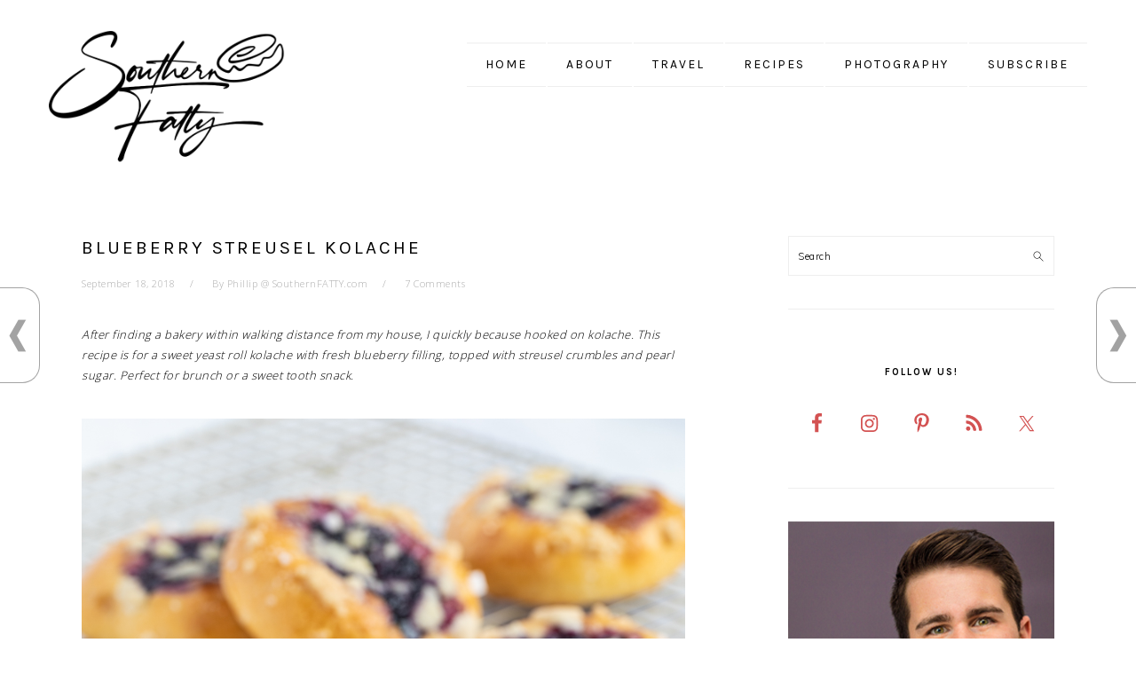

--- FILE ---
content_type: text/html; charset=UTF-8
request_url: https://www.southernfatty.com/blueberry-streusel-kolaches/
body_size: 28394
content:
<!DOCTYPE html>
<html dir="ltr" lang="en-US">
<head >
<meta charset="UTF-8" />
<meta name="viewport" content="width=device-width, initial-scale=1" />
<title>Blueberry Streusel Kolache | Southern FATTY</title>
<script type="text/javascript">
/* <![CDATA[ */
window.JetpackScriptData = {"site":{"icon":"","title":"Southern FATTY","host":"unknown","is_wpcom_platform":false}};
/* ]]> */
</script>
	<style>img:is([sizes="auto" i], [sizes^="auto," i]) { contain-intrinsic-size: 3000px 1500px }</style>
	
		<!-- All in One SEO 4.8.5 - aioseo.com -->
	<meta name="description" content="This recipe is for a sweet yeast Czech roll kolache with fresh blueberry filling, topped with streusel crumbles and pearl sugar." />
	<meta name="robots" content="max-image-preview:large" />
	<meta name="author" content="Phillip @ SouthernFATTY.com"/>
	<link rel="canonical" href="https://www.southernfatty.com/blueberry-streusel-kolaches/" />
	<meta name="generator" content="All in One SEO (AIOSEO) 4.8.5" />
		<script type="application/ld+json" class="aioseo-schema">
			{"@context":"https:\/\/schema.org","@graph":[{"@type":"Article","@id":"https:\/\/www.southernfatty.com\/blueberry-streusel-kolaches\/#article","name":"Blueberry Streusel Kolache | Southern FATTY","headline":"Blueberry Streusel Kolache","author":{"@id":"https:\/\/www.southernfatty.com\/author\/southernfatty\/#author"},"publisher":{"@id":"https:\/\/www.southernfatty.com\/#organization"},"image":{"@type":"ImageObject","url":"https:\/\/www.southernfatty.com\/wp-content\/uploads\/2018\/09\/Blueberry-Kolaches-SouthernFatty-8353.jpg","width":1080,"height":1350,"caption":"Blueberry Streusel Kolache Sweet Bread"},"datePublished":"2018-09-18T19:12:24-05:00","dateModified":"2020-05-18T21:16:28-05:00","inLanguage":"en-US","commentCount":7,"mainEntityOfPage":{"@id":"https:\/\/www.southernfatty.com\/blueberry-streusel-kolaches\/#webpage"},"isPartOf":{"@id":"https:\/\/www.southernfatty.com\/blueberry-streusel-kolaches\/#webpage"},"articleSection":"Breads, Confections \/ Sweets, blueberry, fruit, kolache, pastry, streusel, summer, yeast, Dessert, Czech"},{"@type":"BreadcrumbList","@id":"https:\/\/www.southernfatty.com\/blueberry-streusel-kolaches\/#breadcrumblist","itemListElement":[{"@type":"ListItem","@id":"https:\/\/www.southernfatty.com#listItem","position":1,"name":"Home","item":"https:\/\/www.southernfatty.com","nextItem":{"@type":"ListItem","@id":"https:\/\/www.southernfatty.com\/category\/recipes\/#listItem","name":"Recipes"}},{"@type":"ListItem","@id":"https:\/\/www.southernfatty.com\/category\/recipes\/#listItem","position":2,"name":"Recipes","item":"https:\/\/www.southernfatty.com\/category\/recipes\/","nextItem":{"@type":"ListItem","@id":"https:\/\/www.southernfatty.com\/category\/recipes\/breads\/#listItem","name":"Breads"},"previousItem":{"@type":"ListItem","@id":"https:\/\/www.southernfatty.com#listItem","name":"Home"}},{"@type":"ListItem","@id":"https:\/\/www.southernfatty.com\/category\/recipes\/breads\/#listItem","position":3,"name":"Breads","item":"https:\/\/www.southernfatty.com\/category\/recipes\/breads\/","nextItem":{"@type":"ListItem","@id":"https:\/\/www.southernfatty.com\/blueberry-streusel-kolaches\/#listItem","name":"Blueberry Streusel Kolache"},"previousItem":{"@type":"ListItem","@id":"https:\/\/www.southernfatty.com\/category\/recipes\/#listItem","name":"Recipes"}},{"@type":"ListItem","@id":"https:\/\/www.southernfatty.com\/blueberry-streusel-kolaches\/#listItem","position":4,"name":"Blueberry Streusel Kolache","previousItem":{"@type":"ListItem","@id":"https:\/\/www.southernfatty.com\/category\/recipes\/breads\/#listItem","name":"Breads"}}]},{"@type":"Organization","@id":"https:\/\/www.southernfatty.com\/#organization","name":"Southern FATTY","description":"Loosen your bow tie, mint your julep, & stop in for a bite to eat.","url":"https:\/\/www.southernfatty.com\/"},{"@type":"Person","@id":"https:\/\/www.southernfatty.com\/author\/southernfatty\/#author","url":"https:\/\/www.southernfatty.com\/author\/southernfatty\/","name":"Phillip @ SouthernFATTY.com"},{"@type":"WebPage","@id":"https:\/\/www.southernfatty.com\/blueberry-streusel-kolaches\/#webpage","url":"https:\/\/www.southernfatty.com\/blueberry-streusel-kolaches\/","name":"Blueberry Streusel Kolache | Southern FATTY","description":"This recipe is for a sweet yeast Czech roll kolache with fresh blueberry filling, topped with streusel crumbles and pearl sugar.","inLanguage":"en-US","isPartOf":{"@id":"https:\/\/www.southernfatty.com\/#website"},"breadcrumb":{"@id":"https:\/\/www.southernfatty.com\/blueberry-streusel-kolaches\/#breadcrumblist"},"author":{"@id":"https:\/\/www.southernfatty.com\/author\/southernfatty\/#author"},"creator":{"@id":"https:\/\/www.southernfatty.com\/author\/southernfatty\/#author"},"image":{"@type":"ImageObject","url":"https:\/\/www.southernfatty.com\/wp-content\/uploads\/2018\/09\/Blueberry-Kolaches-SouthernFatty-8353.jpg","@id":"https:\/\/www.southernfatty.com\/blueberry-streusel-kolaches\/#mainImage","width":1080,"height":1350,"caption":"Blueberry Streusel Kolache Sweet Bread"},"primaryImageOfPage":{"@id":"https:\/\/www.southernfatty.com\/blueberry-streusel-kolaches\/#mainImage"},"datePublished":"2018-09-18T19:12:24-05:00","dateModified":"2020-05-18T21:16:28-05:00"},{"@type":"WebSite","@id":"https:\/\/www.southernfatty.com\/#website","url":"https:\/\/www.southernfatty.com\/","name":"Southern FATTY","description":"Loosen your bow tie, mint your julep, & stop in for a bite to eat.","inLanguage":"en-US","publisher":{"@id":"https:\/\/www.southernfatty.com\/#organization"}}]}
		</script>
		<!-- All in One SEO -->

<meta name="dlm-version" content="5.0.32">
			<style type="text/css">
				.slide-excerpt { width: 100%; }
				.slide-excerpt { bottom: 0; }
				.slide-excerpt { right: 0; }
				.flexslider { max-width: 680px; max-height: 350px; }
				.slide-image { max-height: 350px; }
			</style><link rel='dns-prefetch' href='//scripts.mediavine.com' />
<link rel='dns-prefetch' href='//ws.sharethis.com' />
<link rel='dns-prefetch' href='//fonts.googleapis.com' />
<link rel='dns-prefetch' href='//cdn.openshareweb.com' />
<link rel='dns-prefetch' href='//cdn.shareaholic.net' />
<link rel='dns-prefetch' href='//www.shareaholic.net' />
<link rel='dns-prefetch' href='//analytics.shareaholic.com' />
<link rel='dns-prefetch' href='//recs.shareaholic.com' />
<link rel='dns-prefetch' href='//partner.shareaholic.com' />
<link rel="alternate" type="application/rss+xml" title="Southern FATTY &raquo; Feed" href="https://www.southernfatty.com/feed" />
<link rel="alternate" type="application/rss+xml" title="Southern FATTY &raquo; Comments Feed" href="https://www.southernfatty.com/comments/feed/" />
<link rel="alternate" type="application/rss+xml" title="Southern FATTY &raquo; Blueberry Streusel Kolache Comments Feed" href="https://www.southernfatty.com/blueberry-streusel-kolaches/feed/" />
<!-- Shareaholic - https://www.shareaholic.com -->
<link rel='preload' href='//cdn.shareaholic.net/assets/pub/shareaholic.js' as='script'/>
<script data-no-minify='1' data-cfasync='false'>
_SHR_SETTINGS = {"endpoints":{"local_recs_url":"https:\/\/www.southernfatty.com\/wp-admin\/admin-ajax.php?action=shareaholic_permalink_related","ajax_url":"https:\/\/www.southernfatty.com\/wp-admin\/admin-ajax.php","share_counts_url":"https:\/\/www.southernfatty.com\/wp-admin\/admin-ajax.php?action=shareaholic_share_counts_api"},"site_id":"e3b3dee2be2bc05bf023e294b1009318","url_components":{"year":"2018","monthnum":"09","day":"18","hour":"19","minute":"12","second":"24","post_id":"6926","postname":"blueberry-streusel-kolaches","category":"recipes\/breads"}};
</script>
<script data-no-minify='1' data-cfasync='false' src='//cdn.shareaholic.net/assets/pub/shareaholic.js' data-shr-siteid='e3b3dee2be2bc05bf023e294b1009318' async ></script>

<!-- Shareaholic Content Tags -->
<meta name='shareaholic:site_name' content='Southern FATTY' />
<meta name='shareaholic:language' content='en-US' />
<meta name='shareaholic:url' content='https://www.southernfatty.com/blueberry-streusel-kolaches/' />
<meta name='shareaholic:keywords' content='tag:blueberry, tag:fruit, tag:kolache, tag:pastry, tag:streusel, tag:summer, tag:yeast, cat:breads, cat:confections / sweets, type:post' />
<meta name='shareaholic:article_published_time' content='2018-09-18T19:12:24-05:00' />
<meta name='shareaholic:article_modified_time' content='2020-05-18T21:16:28-05:00' />
<meta name='shareaholic:shareable_page' content='true' />
<meta name='shareaholic:article_author_name' content='Phillip @ SouthernFATTY.com' />
<meta name='shareaholic:site_id' content='e3b3dee2be2bc05bf023e294b1009318' />
<meta name='shareaholic:wp_version' content='9.7.13' />
<meta name='shareaholic:image' content='https://www.southernfatty.com/wp-content/uploads/2018/09/Blueberry-Kolaches-SouthernFatty-8353-640x800.jpg' />
<!-- Shareaholic Content Tags End -->
		<!-- This site uses the Google Analytics by MonsterInsights plugin v9.11.1 - Using Analytics tracking - https://www.monsterinsights.com/ -->
							<script src="//www.googletagmanager.com/gtag/js?id=G-SPQXX96L1Z"  data-cfasync="false" data-wpfc-render="false" type="text/javascript" async></script>
			<script data-cfasync="false" data-wpfc-render="false" type="text/javascript">
				var mi_version = '9.11.1';
				var mi_track_user = true;
				var mi_no_track_reason = '';
								var MonsterInsightsDefaultLocations = {"page_location":"https:\/\/www.southernfatty.com\/blueberry-streusel-kolaches\/"};
								if ( typeof MonsterInsightsPrivacyGuardFilter === 'function' ) {
					var MonsterInsightsLocations = (typeof MonsterInsightsExcludeQuery === 'object') ? MonsterInsightsPrivacyGuardFilter( MonsterInsightsExcludeQuery ) : MonsterInsightsPrivacyGuardFilter( MonsterInsightsDefaultLocations );
				} else {
					var MonsterInsightsLocations = (typeof MonsterInsightsExcludeQuery === 'object') ? MonsterInsightsExcludeQuery : MonsterInsightsDefaultLocations;
				}

								var disableStrs = [
										'ga-disable-G-SPQXX96L1Z',
									];

				/* Function to detect opted out users */
				function __gtagTrackerIsOptedOut() {
					for (var index = 0; index < disableStrs.length; index++) {
						if (document.cookie.indexOf(disableStrs[index] + '=true') > -1) {
							return true;
						}
					}

					return false;
				}

				/* Disable tracking if the opt-out cookie exists. */
				if (__gtagTrackerIsOptedOut()) {
					for (var index = 0; index < disableStrs.length; index++) {
						window[disableStrs[index]] = true;
					}
				}

				/* Opt-out function */
				function __gtagTrackerOptout() {
					for (var index = 0; index < disableStrs.length; index++) {
						document.cookie = disableStrs[index] + '=true; expires=Thu, 31 Dec 2099 23:59:59 UTC; path=/';
						window[disableStrs[index]] = true;
					}
				}

				if ('undefined' === typeof gaOptout) {
					function gaOptout() {
						__gtagTrackerOptout();
					}
				}
								window.dataLayer = window.dataLayer || [];

				window.MonsterInsightsDualTracker = {
					helpers: {},
					trackers: {},
				};
				if (mi_track_user) {
					function __gtagDataLayer() {
						dataLayer.push(arguments);
					}

					function __gtagTracker(type, name, parameters) {
						if (!parameters) {
							parameters = {};
						}

						if (parameters.send_to) {
							__gtagDataLayer.apply(null, arguments);
							return;
						}

						if (type === 'event') {
														parameters.send_to = monsterinsights_frontend.v4_id;
							var hookName = name;
							if (typeof parameters['event_category'] !== 'undefined') {
								hookName = parameters['event_category'] + ':' + name;
							}

							if (typeof MonsterInsightsDualTracker.trackers[hookName] !== 'undefined') {
								MonsterInsightsDualTracker.trackers[hookName](parameters);
							} else {
								__gtagDataLayer('event', name, parameters);
							}
							
						} else {
							__gtagDataLayer.apply(null, arguments);
						}
					}

					__gtagTracker('js', new Date());
					__gtagTracker('set', {
						'developer_id.dZGIzZG': true,
											});
					if ( MonsterInsightsLocations.page_location ) {
						__gtagTracker('set', MonsterInsightsLocations);
					}
										__gtagTracker('config', 'G-SPQXX96L1Z', {"forceSSL":"true"} );
										window.gtag = __gtagTracker;										(function () {
						/* https://developers.google.com/analytics/devguides/collection/analyticsjs/ */
						/* ga and __gaTracker compatibility shim. */
						var noopfn = function () {
							return null;
						};
						var newtracker = function () {
							return new Tracker();
						};
						var Tracker = function () {
							return null;
						};
						var p = Tracker.prototype;
						p.get = noopfn;
						p.set = noopfn;
						p.send = function () {
							var args = Array.prototype.slice.call(arguments);
							args.unshift('send');
							__gaTracker.apply(null, args);
						};
						var __gaTracker = function () {
							var len = arguments.length;
							if (len === 0) {
								return;
							}
							var f = arguments[len - 1];
							if (typeof f !== 'object' || f === null || typeof f.hitCallback !== 'function') {
								if ('send' === arguments[0]) {
									var hitConverted, hitObject = false, action;
									if ('event' === arguments[1]) {
										if ('undefined' !== typeof arguments[3]) {
											hitObject = {
												'eventAction': arguments[3],
												'eventCategory': arguments[2],
												'eventLabel': arguments[4],
												'value': arguments[5] ? arguments[5] : 1,
											}
										}
									}
									if ('pageview' === arguments[1]) {
										if ('undefined' !== typeof arguments[2]) {
											hitObject = {
												'eventAction': 'page_view',
												'page_path': arguments[2],
											}
										}
									}
									if (typeof arguments[2] === 'object') {
										hitObject = arguments[2];
									}
									if (typeof arguments[5] === 'object') {
										Object.assign(hitObject, arguments[5]);
									}
									if ('undefined' !== typeof arguments[1].hitType) {
										hitObject = arguments[1];
										if ('pageview' === hitObject.hitType) {
											hitObject.eventAction = 'page_view';
										}
									}
									if (hitObject) {
										action = 'timing' === arguments[1].hitType ? 'timing_complete' : hitObject.eventAction;
										hitConverted = mapArgs(hitObject);
										__gtagTracker('event', action, hitConverted);
									}
								}
								return;
							}

							function mapArgs(args) {
								var arg, hit = {};
								var gaMap = {
									'eventCategory': 'event_category',
									'eventAction': 'event_action',
									'eventLabel': 'event_label',
									'eventValue': 'event_value',
									'nonInteraction': 'non_interaction',
									'timingCategory': 'event_category',
									'timingVar': 'name',
									'timingValue': 'value',
									'timingLabel': 'event_label',
									'page': 'page_path',
									'location': 'page_location',
									'title': 'page_title',
									'referrer' : 'page_referrer',
								};
								for (arg in args) {
																		if (!(!args.hasOwnProperty(arg) || !gaMap.hasOwnProperty(arg))) {
										hit[gaMap[arg]] = args[arg];
									} else {
										hit[arg] = args[arg];
									}
								}
								return hit;
							}

							try {
								f.hitCallback();
							} catch (ex) {
							}
						};
						__gaTracker.create = newtracker;
						__gaTracker.getByName = newtracker;
						__gaTracker.getAll = function () {
							return [];
						};
						__gaTracker.remove = noopfn;
						__gaTracker.loaded = true;
						window['__gaTracker'] = __gaTracker;
					})();
									} else {
										console.log("");
					(function () {
						function __gtagTracker() {
							return null;
						}

						window['__gtagTracker'] = __gtagTracker;
						window['gtag'] = __gtagTracker;
					})();
									}
			</script>
							<!-- / Google Analytics by MonsterInsights -->
		<script type="text/javascript">
/* <![CDATA[ */
window._wpemojiSettings = {"baseUrl":"https:\/\/s.w.org\/images\/core\/emoji\/16.0.1\/72x72\/","ext":".png","svgUrl":"https:\/\/s.w.org\/images\/core\/emoji\/16.0.1\/svg\/","svgExt":".svg","source":{"concatemoji":"https:\/\/www.southernfatty.com\/wp-includes\/js\/wp-emoji-release.min.js?ver=6.8.3"}};
/*! This file is auto-generated */
!function(s,n){var o,i,e;function c(e){try{var t={supportTests:e,timestamp:(new Date).valueOf()};sessionStorage.setItem(o,JSON.stringify(t))}catch(e){}}function p(e,t,n){e.clearRect(0,0,e.canvas.width,e.canvas.height),e.fillText(t,0,0);var t=new Uint32Array(e.getImageData(0,0,e.canvas.width,e.canvas.height).data),a=(e.clearRect(0,0,e.canvas.width,e.canvas.height),e.fillText(n,0,0),new Uint32Array(e.getImageData(0,0,e.canvas.width,e.canvas.height).data));return t.every(function(e,t){return e===a[t]})}function u(e,t){e.clearRect(0,0,e.canvas.width,e.canvas.height),e.fillText(t,0,0);for(var n=e.getImageData(16,16,1,1),a=0;a<n.data.length;a++)if(0!==n.data[a])return!1;return!0}function f(e,t,n,a){switch(t){case"flag":return n(e,"\ud83c\udff3\ufe0f\u200d\u26a7\ufe0f","\ud83c\udff3\ufe0f\u200b\u26a7\ufe0f")?!1:!n(e,"\ud83c\udde8\ud83c\uddf6","\ud83c\udde8\u200b\ud83c\uddf6")&&!n(e,"\ud83c\udff4\udb40\udc67\udb40\udc62\udb40\udc65\udb40\udc6e\udb40\udc67\udb40\udc7f","\ud83c\udff4\u200b\udb40\udc67\u200b\udb40\udc62\u200b\udb40\udc65\u200b\udb40\udc6e\u200b\udb40\udc67\u200b\udb40\udc7f");case"emoji":return!a(e,"\ud83e\udedf")}return!1}function g(e,t,n,a){var r="undefined"!=typeof WorkerGlobalScope&&self instanceof WorkerGlobalScope?new OffscreenCanvas(300,150):s.createElement("canvas"),o=r.getContext("2d",{willReadFrequently:!0}),i=(o.textBaseline="top",o.font="600 32px Arial",{});return e.forEach(function(e){i[e]=t(o,e,n,a)}),i}function t(e){var t=s.createElement("script");t.src=e,t.defer=!0,s.head.appendChild(t)}"undefined"!=typeof Promise&&(o="wpEmojiSettingsSupports",i=["flag","emoji"],n.supports={everything:!0,everythingExceptFlag:!0},e=new Promise(function(e){s.addEventListener("DOMContentLoaded",e,{once:!0})}),new Promise(function(t){var n=function(){try{var e=JSON.parse(sessionStorage.getItem(o));if("object"==typeof e&&"number"==typeof e.timestamp&&(new Date).valueOf()<e.timestamp+604800&&"object"==typeof e.supportTests)return e.supportTests}catch(e){}return null}();if(!n){if("undefined"!=typeof Worker&&"undefined"!=typeof OffscreenCanvas&&"undefined"!=typeof URL&&URL.createObjectURL&&"undefined"!=typeof Blob)try{var e="postMessage("+g.toString()+"("+[JSON.stringify(i),f.toString(),p.toString(),u.toString()].join(",")+"));",a=new Blob([e],{type:"text/javascript"}),r=new Worker(URL.createObjectURL(a),{name:"wpTestEmojiSupports"});return void(r.onmessage=function(e){c(n=e.data),r.terminate(),t(n)})}catch(e){}c(n=g(i,f,p,u))}t(n)}).then(function(e){for(var t in e)n.supports[t]=e[t],n.supports.everything=n.supports.everything&&n.supports[t],"flag"!==t&&(n.supports.everythingExceptFlag=n.supports.everythingExceptFlag&&n.supports[t]);n.supports.everythingExceptFlag=n.supports.everythingExceptFlag&&!n.supports.flag,n.DOMReady=!1,n.readyCallback=function(){n.DOMReady=!0}}).then(function(){return e}).then(function(){var e;n.supports.everything||(n.readyCallback(),(e=n.source||{}).concatemoji?t(e.concatemoji):e.wpemoji&&e.twemoji&&(t(e.twemoji),t(e.wpemoji)))}))}((window,document),window._wpemojiSettings);
/* ]]> */
</script>
<link rel='stylesheet' id='fb_data_style-css' href='https://www.southernfatty.com/wp-content/plugins/feedburner-form/control/fbstyle.css?ver=6.8.3' type='text/css' media='all' />
<link rel='stylesheet' id='sbi_styles-css' href='https://www.southernfatty.com/wp-content/plugins/instagram-feed/css/sbi-styles.min.css?ver=6.9.1' type='text/css' media='all' />
<link rel='stylesheet' id='foodie-pro-theme-css' href='https://www.southernfatty.com/wp-content/themes/foodiepro-3.0/style.css?ver=3.0.0' type='text/css' media='all' />
<style id='foodie-pro-theme-inline-css' type='text/css'>
body, .site-description, .sidebar .featured-content .entry-title{font-family:"Muli","Helvetica Neue",sans-serif;}.genesis-nav-menu{font-family:"Karla","Helvetica Neue",sans-serif;}h1, h2, h3, h4, h5, h6, .site-title, .entry-title, .widgettitle{font-family:"Karla","Helvetica Neue",sans-serif;}.entry-title{font-family:"Karla","Helvetica Neue",sans-serif;}.button, .button-secondary, button, input[type="button"], input[type="reset"], input[type="submit"], a.more-link, .more-from-category a{font-family:"Karla","Helvetica Neue",sans-serif;}
</style>
<style id='wp-emoji-styles-inline-css' type='text/css'>

	img.wp-smiley, img.emoji {
		display: inline !important;
		border: none !important;
		box-shadow: none !important;
		height: 1em !important;
		width: 1em !important;
		margin: 0 0.07em !important;
		vertical-align: -0.1em !important;
		background: none !important;
		padding: 0 !important;
	}
</style>
<link rel='stylesheet' id='wp-block-library-css' href='https://www.southernfatty.com/wp-includes/css/dist/block-library/style.min.css?ver=6.8.3' type='text/css' media='all' />
<style id='classic-theme-styles-inline-css' type='text/css'>
/*! This file is auto-generated */
.wp-block-button__link{color:#fff;background-color:#32373c;border-radius:9999px;box-shadow:none;text-decoration:none;padding:calc(.667em + 2px) calc(1.333em + 2px);font-size:1.125em}.wp-block-file__button{background:#32373c;color:#fff;text-decoration:none}
</style>
<link rel='stylesheet' id='mediaelement-css' href='https://www.southernfatty.com/wp-includes/js/mediaelement/mediaelementplayer-legacy.min.css?ver=4.2.17' type='text/css' media='all' />
<link rel='stylesheet' id='wp-mediaelement-css' href='https://www.southernfatty.com/wp-includes/js/mediaelement/wp-mediaelement.min.css?ver=6.8.3' type='text/css' media='all' />
<style id='jetpack-sharing-buttons-style-inline-css' type='text/css'>
.jetpack-sharing-buttons__services-list{display:flex;flex-direction:row;flex-wrap:wrap;gap:0;list-style-type:none;margin:5px;padding:0}.jetpack-sharing-buttons__services-list.has-small-icon-size{font-size:12px}.jetpack-sharing-buttons__services-list.has-normal-icon-size{font-size:16px}.jetpack-sharing-buttons__services-list.has-large-icon-size{font-size:24px}.jetpack-sharing-buttons__services-list.has-huge-icon-size{font-size:36px}@media print{.jetpack-sharing-buttons__services-list{display:none!important}}.editor-styles-wrapper .wp-block-jetpack-sharing-buttons{gap:0;padding-inline-start:0}ul.jetpack-sharing-buttons__services-list.has-background{padding:1.25em 2.375em}
</style>
<link rel='stylesheet' id='wp-components-css' href='https://www.southernfatty.com/wp-includes/css/dist/components/style.min.css?ver=6.8.3' type='text/css' media='all' />
<link rel='stylesheet' id='wp-preferences-css' href='https://www.southernfatty.com/wp-includes/css/dist/preferences/style.min.css?ver=6.8.3' type='text/css' media='all' />
<link rel='stylesheet' id='wp-block-editor-css' href='https://www.southernfatty.com/wp-includes/css/dist/block-editor/style.min.css?ver=6.8.3' type='text/css' media='all' />
<link rel='stylesheet' id='wp-reusable-blocks-css' href='https://www.southernfatty.com/wp-includes/css/dist/reusable-blocks/style.min.css?ver=6.8.3' type='text/css' media='all' />
<link rel='stylesheet' id='wp-patterns-css' href='https://www.southernfatty.com/wp-includes/css/dist/patterns/style.min.css?ver=6.8.3' type='text/css' media='all' />
<link rel='stylesheet' id='wp-editor-css' href='https://www.southernfatty.com/wp-includes/css/dist/editor/style.min.css?ver=6.8.3' type='text/css' media='all' />
<link rel='stylesheet' id='gumroad_block-cgb-style-css-css' href='https://www.southernfatty.com/wp-content/plugins/gumroad/dist/blocks.style.build.css?ver=6.8.3' type='text/css' media='all' />
<style id='global-styles-inline-css' type='text/css'>
:root{--wp--preset--aspect-ratio--square: 1;--wp--preset--aspect-ratio--4-3: 4/3;--wp--preset--aspect-ratio--3-4: 3/4;--wp--preset--aspect-ratio--3-2: 3/2;--wp--preset--aspect-ratio--2-3: 2/3;--wp--preset--aspect-ratio--16-9: 16/9;--wp--preset--aspect-ratio--9-16: 9/16;--wp--preset--color--black: #000000;--wp--preset--color--cyan-bluish-gray: #abb8c3;--wp--preset--color--white: #ffffff;--wp--preset--color--pale-pink: #f78da7;--wp--preset--color--vivid-red: #cf2e2e;--wp--preset--color--luminous-vivid-orange: #ff6900;--wp--preset--color--luminous-vivid-amber: #fcb900;--wp--preset--color--light-green-cyan: #7bdcb5;--wp--preset--color--vivid-green-cyan: #00d084;--wp--preset--color--pale-cyan-blue: #8ed1fc;--wp--preset--color--vivid-cyan-blue: #0693e3;--wp--preset--color--vivid-purple: #9b51e0;--wp--preset--gradient--vivid-cyan-blue-to-vivid-purple: linear-gradient(135deg,rgba(6,147,227,1) 0%,rgb(155,81,224) 100%);--wp--preset--gradient--light-green-cyan-to-vivid-green-cyan: linear-gradient(135deg,rgb(122,220,180) 0%,rgb(0,208,130) 100%);--wp--preset--gradient--luminous-vivid-amber-to-luminous-vivid-orange: linear-gradient(135deg,rgba(252,185,0,1) 0%,rgba(255,105,0,1) 100%);--wp--preset--gradient--luminous-vivid-orange-to-vivid-red: linear-gradient(135deg,rgba(255,105,0,1) 0%,rgb(207,46,46) 100%);--wp--preset--gradient--very-light-gray-to-cyan-bluish-gray: linear-gradient(135deg,rgb(238,238,238) 0%,rgb(169,184,195) 100%);--wp--preset--gradient--cool-to-warm-spectrum: linear-gradient(135deg,rgb(74,234,220) 0%,rgb(151,120,209) 20%,rgb(207,42,186) 40%,rgb(238,44,130) 60%,rgb(251,105,98) 80%,rgb(254,248,76) 100%);--wp--preset--gradient--blush-light-purple: linear-gradient(135deg,rgb(255,206,236) 0%,rgb(152,150,240) 100%);--wp--preset--gradient--blush-bordeaux: linear-gradient(135deg,rgb(254,205,165) 0%,rgb(254,45,45) 50%,rgb(107,0,62) 100%);--wp--preset--gradient--luminous-dusk: linear-gradient(135deg,rgb(255,203,112) 0%,rgb(199,81,192) 50%,rgb(65,88,208) 100%);--wp--preset--gradient--pale-ocean: linear-gradient(135deg,rgb(255,245,203) 0%,rgb(182,227,212) 50%,rgb(51,167,181) 100%);--wp--preset--gradient--electric-grass: linear-gradient(135deg,rgb(202,248,128) 0%,rgb(113,206,126) 100%);--wp--preset--gradient--midnight: linear-gradient(135deg,rgb(2,3,129) 0%,rgb(40,116,252) 100%);--wp--preset--font-size--small: 13px;--wp--preset--font-size--medium: 20px;--wp--preset--font-size--large: 36px;--wp--preset--font-size--x-large: 42px;--wp--preset--spacing--20: 0.44rem;--wp--preset--spacing--30: 0.67rem;--wp--preset--spacing--40: 1rem;--wp--preset--spacing--50: 1.5rem;--wp--preset--spacing--60: 2.25rem;--wp--preset--spacing--70: 3.38rem;--wp--preset--spacing--80: 5.06rem;--wp--preset--shadow--natural: 6px 6px 9px rgba(0, 0, 0, 0.2);--wp--preset--shadow--deep: 12px 12px 50px rgba(0, 0, 0, 0.4);--wp--preset--shadow--sharp: 6px 6px 0px rgba(0, 0, 0, 0.2);--wp--preset--shadow--outlined: 6px 6px 0px -3px rgba(255, 255, 255, 1), 6px 6px rgba(0, 0, 0, 1);--wp--preset--shadow--crisp: 6px 6px 0px rgba(0, 0, 0, 1);}:where(.is-layout-flex){gap: 0.5em;}:where(.is-layout-grid){gap: 0.5em;}body .is-layout-flex{display: flex;}.is-layout-flex{flex-wrap: wrap;align-items: center;}.is-layout-flex > :is(*, div){margin: 0;}body .is-layout-grid{display: grid;}.is-layout-grid > :is(*, div){margin: 0;}:where(.wp-block-columns.is-layout-flex){gap: 2em;}:where(.wp-block-columns.is-layout-grid){gap: 2em;}:where(.wp-block-post-template.is-layout-flex){gap: 1.25em;}:where(.wp-block-post-template.is-layout-grid){gap: 1.25em;}.has-black-color{color: var(--wp--preset--color--black) !important;}.has-cyan-bluish-gray-color{color: var(--wp--preset--color--cyan-bluish-gray) !important;}.has-white-color{color: var(--wp--preset--color--white) !important;}.has-pale-pink-color{color: var(--wp--preset--color--pale-pink) !important;}.has-vivid-red-color{color: var(--wp--preset--color--vivid-red) !important;}.has-luminous-vivid-orange-color{color: var(--wp--preset--color--luminous-vivid-orange) !important;}.has-luminous-vivid-amber-color{color: var(--wp--preset--color--luminous-vivid-amber) !important;}.has-light-green-cyan-color{color: var(--wp--preset--color--light-green-cyan) !important;}.has-vivid-green-cyan-color{color: var(--wp--preset--color--vivid-green-cyan) !important;}.has-pale-cyan-blue-color{color: var(--wp--preset--color--pale-cyan-blue) !important;}.has-vivid-cyan-blue-color{color: var(--wp--preset--color--vivid-cyan-blue) !important;}.has-vivid-purple-color{color: var(--wp--preset--color--vivid-purple) !important;}.has-black-background-color{background-color: var(--wp--preset--color--black) !important;}.has-cyan-bluish-gray-background-color{background-color: var(--wp--preset--color--cyan-bluish-gray) !important;}.has-white-background-color{background-color: var(--wp--preset--color--white) !important;}.has-pale-pink-background-color{background-color: var(--wp--preset--color--pale-pink) !important;}.has-vivid-red-background-color{background-color: var(--wp--preset--color--vivid-red) !important;}.has-luminous-vivid-orange-background-color{background-color: var(--wp--preset--color--luminous-vivid-orange) !important;}.has-luminous-vivid-amber-background-color{background-color: var(--wp--preset--color--luminous-vivid-amber) !important;}.has-light-green-cyan-background-color{background-color: var(--wp--preset--color--light-green-cyan) !important;}.has-vivid-green-cyan-background-color{background-color: var(--wp--preset--color--vivid-green-cyan) !important;}.has-pale-cyan-blue-background-color{background-color: var(--wp--preset--color--pale-cyan-blue) !important;}.has-vivid-cyan-blue-background-color{background-color: var(--wp--preset--color--vivid-cyan-blue) !important;}.has-vivid-purple-background-color{background-color: var(--wp--preset--color--vivid-purple) !important;}.has-black-border-color{border-color: var(--wp--preset--color--black) !important;}.has-cyan-bluish-gray-border-color{border-color: var(--wp--preset--color--cyan-bluish-gray) !important;}.has-white-border-color{border-color: var(--wp--preset--color--white) !important;}.has-pale-pink-border-color{border-color: var(--wp--preset--color--pale-pink) !important;}.has-vivid-red-border-color{border-color: var(--wp--preset--color--vivid-red) !important;}.has-luminous-vivid-orange-border-color{border-color: var(--wp--preset--color--luminous-vivid-orange) !important;}.has-luminous-vivid-amber-border-color{border-color: var(--wp--preset--color--luminous-vivid-amber) !important;}.has-light-green-cyan-border-color{border-color: var(--wp--preset--color--light-green-cyan) !important;}.has-vivid-green-cyan-border-color{border-color: var(--wp--preset--color--vivid-green-cyan) !important;}.has-pale-cyan-blue-border-color{border-color: var(--wp--preset--color--pale-cyan-blue) !important;}.has-vivid-cyan-blue-border-color{border-color: var(--wp--preset--color--vivid-cyan-blue) !important;}.has-vivid-purple-border-color{border-color: var(--wp--preset--color--vivid-purple) !important;}.has-vivid-cyan-blue-to-vivid-purple-gradient-background{background: var(--wp--preset--gradient--vivid-cyan-blue-to-vivid-purple) !important;}.has-light-green-cyan-to-vivid-green-cyan-gradient-background{background: var(--wp--preset--gradient--light-green-cyan-to-vivid-green-cyan) !important;}.has-luminous-vivid-amber-to-luminous-vivid-orange-gradient-background{background: var(--wp--preset--gradient--luminous-vivid-amber-to-luminous-vivid-orange) !important;}.has-luminous-vivid-orange-to-vivid-red-gradient-background{background: var(--wp--preset--gradient--luminous-vivid-orange-to-vivid-red) !important;}.has-very-light-gray-to-cyan-bluish-gray-gradient-background{background: var(--wp--preset--gradient--very-light-gray-to-cyan-bluish-gray) !important;}.has-cool-to-warm-spectrum-gradient-background{background: var(--wp--preset--gradient--cool-to-warm-spectrum) !important;}.has-blush-light-purple-gradient-background{background: var(--wp--preset--gradient--blush-light-purple) !important;}.has-blush-bordeaux-gradient-background{background: var(--wp--preset--gradient--blush-bordeaux) !important;}.has-luminous-dusk-gradient-background{background: var(--wp--preset--gradient--luminous-dusk) !important;}.has-pale-ocean-gradient-background{background: var(--wp--preset--gradient--pale-ocean) !important;}.has-electric-grass-gradient-background{background: var(--wp--preset--gradient--electric-grass) !important;}.has-midnight-gradient-background{background: var(--wp--preset--gradient--midnight) !important;}.has-small-font-size{font-size: var(--wp--preset--font-size--small) !important;}.has-medium-font-size{font-size: var(--wp--preset--font-size--medium) !important;}.has-large-font-size{font-size: var(--wp--preset--font-size--large) !important;}.has-x-large-font-size{font-size: var(--wp--preset--font-size--x-large) !important;}
:where(.wp-block-post-template.is-layout-flex){gap: 1.25em;}:where(.wp-block-post-template.is-layout-grid){gap: 1.25em;}
:where(.wp-block-columns.is-layout-flex){gap: 2em;}:where(.wp-block-columns.is-layout-grid){gap: 2em;}
:root :where(.wp-block-pullquote){font-size: 1.5em;line-height: 1.6;}
</style>
<link rel='stylesheet' id='contact-form-7-css' href='https://www.southernfatty.com/wp-content/plugins/contact-form-7/includes/css/styles.css?ver=6.1' type='text/css' media='all' />
<link rel='stylesheet' id='social-widget-css' href='https://www.southernfatty.com/wp-content/plugins/social-media-widget/social_widget.css?ver=6.8.3' type='text/css' media='all' />
<link rel='stylesheet' id='SFSImainCss-css' href='https://www.southernfatty.com/wp-content/plugins/ultimate-social-media-icons/css/sfsi-style.css?ver=2.9.5' type='text/css' media='all' />
<link rel='stylesheet' id='wpdm-button-templates-css' href='https://www.southernfatty.com/wp-content/plugins/wpdm-button-templates/buttons.css?ver=6.8.3' type='text/css' media='all' />
<link rel='stylesheet' id='floating-nextprev-css' href='https://www.southernfatty.com/wp-content/plugins/floating-nextprev/assets/css/frontend/floating-nextprev.css' type='text/css' media='all' />
<link rel='stylesheet' id='google-fonts-css' href='//fonts.googleapis.com/css?family=Muli%3Aregular%2Citalic%2C300%2C300italic%7CKarla%3Aregular%2Citalic%2C700%26subset%3Dlatin%2C&#038;ver=3.0.0' type='text/css' media='all' />
<link rel='stylesheet' id='simple-social-icons-font-css' href='https://www.southernfatty.com/wp-content/plugins/simple-social-icons/css/style.css?ver=3.0.2' type='text/css' media='all' />
<link rel='stylesheet' id='easyrecipestyle-reset-css' href='https://www.southernfatty.com/wp-content/plugins/easyrecipeplus/css/easyrecipe-style-reset-min.css?ver=3.5.3226' type='text/css' media='all' />
<link rel='stylesheet' id='easyrecipebuttonUI-css' href='https://www.southernfatty.com/wp-content/plugins/easyrecipeplus/ui/easyrecipe-buttonUI.css?ver=3.5.3226' type='text/css' media='all' />
<link rel='stylesheet' id='easyrecipestyle-css' href='https://www.southernfatty.com/wp-content/plugins/easyrecipeplus/styles/style002a/style.css?ver=3.5.3226.1.1' type='text/css' media='all' />
<link rel='stylesheet' id='slider_styles-css' href='https://www.southernfatty.com/wp-content/plugins/genesis-responsive-slider/assets/style.css?ver=1.0.1' type='text/css' media='all' />
<script type="text/javascript" src="https://www.southernfatty.com/wp-content/plugins/google-analytics-for-wordpress/assets/js/frontend-gtag.min.js?ver=9.11.1" id="monsterinsights-frontend-script-js" async="async" data-wp-strategy="async"></script>
<script data-cfasync="false" data-wpfc-render="false" type="text/javascript" id='monsterinsights-frontend-script-js-extra'>/* <![CDATA[ */
var monsterinsights_frontend = {"js_events_tracking":"true","download_extensions":"doc,pdf,ppt,zip,xls,docx,pptx,xlsx","inbound_paths":"[]","home_url":"https:\/\/www.southernfatty.com","hash_tracking":"false","v4_id":"G-SPQXX96L1Z"};/* ]]> */
</script>
<script type="text/javascript" async="async" fetchpriority="high" data-noptimize="1" data-cfasync="false" src="https://scripts.mediavine.com/tags/southern-fatty.js?ver=6.8.3" id="mv-script-wrapper-js"></script>
<script type="text/javascript" src="https://www.southernfatty.com/wp-includes/js/jquery/jquery.min.js?ver=3.7.1" id="jquery-core-js"></script>
<script type="text/javascript" src="https://www.southernfatty.com/wp-includes/js/jquery/jquery-migrate.min.js?ver=3.4.1" id="jquery-migrate-js"></script>
<script type="text/javascript" src="https://www.southernfatty.com/wp-includes/js/jquery/ui/core.min.js?ver=1.13.3" id="jquery-ui-core-js"></script>
<script type="text/javascript" src="https://www.southernfatty.com/wp-includes/js/jquery/ui/controlgroup.min.js?ver=1.13.3" id="jquery-ui-controlgroup-js"></script>
<script type="text/javascript" src="https://www.southernfatty.com/wp-includes/js/jquery/ui/checkboxradio.min.js?ver=1.13.3" id="jquery-ui-checkboxradio-js"></script>
<script type="text/javascript" src="https://www.southernfatty.com/wp-includes/js/jquery/ui/button.min.js?ver=1.13.3" id="jquery-ui-button-js"></script>
<script type="text/javascript" src="https://www.southernfatty.com/wp-content/plugins/easyrecipeplus/js/easyrecipe-min.js?ver=3.5.3226" id="EasyRecipePlus-js"></script>
<script id='st_insights_js' type="text/javascript" src="https://ws.sharethis.com/button/st_insights.js?publisher=eba0f3ba-f9ab-408c-bc68-c28af5afe749&amp;product=feather&amp;ver=1714612142" id="feather-sharethis-js"></script>
<link rel="https://api.w.org/" href="https://www.southernfatty.com/wp-json/" /><link rel="alternate" title="JSON" type="application/json" href="https://www.southernfatty.com/wp-json/wp/v2/posts/6926" /><link rel="EditURI" type="application/rsd+xml" title="RSD" href="https://www.southernfatty.com/xmlrpc.php?rsd" />
<link rel='shortlink' href='https://www.southernfatty.com/?p=6926' />
<link rel="alternate" title="oEmbed (JSON)" type="application/json+oembed" href="https://www.southernfatty.com/wp-json/oembed/1.0/embed?url=https%3A%2F%2Fwww.southernfatty.com%2Fblueberry-streusel-kolaches%2F" />
<link rel="alternate" title="oEmbed (XML)" type="text/xml+oembed" href="https://www.southernfatty.com/wp-json/oembed/1.0/embed?url=https%3A%2F%2Fwww.southernfatty.com%2Fblueberry-streusel-kolaches%2F&#038;format=xml" />
	<link rel="preconnect" href="https://fonts.googleapis.com">
	<link rel="preconnect" href="https://fonts.gstatic.com">
	<link href='https://fonts.googleapis.com/css2?display=swap&family=Open+Sans:wght@300&family=Playfair+Display' rel='stylesheet'><script type='text/javascript' data-cfasync='false'>var _mmunch = {'front': false, 'page': false, 'post': false, 'category': false, 'author': false, 'search': false, 'attachment': false, 'tag': false};_mmunch['post'] = true; _mmunch['postData'] = {"ID":6926,"post_name":"blueberry-streusel-kolaches","post_title":"Blueberry Streusel Kolache","post_type":"post","post_author":"6","post_status":"publish"}; _mmunch['postCategories'] = [{"term_id":15,"name":"Breads","slug":"breads","term_group":0,"term_taxonomy_id":16,"taxonomy":"category","description":"Breads and muffins","parent":387,"count":28,"filter":"raw","meta":[],"cat_ID":15,"category_count":28,"category_description":"Breads and muffins","cat_name":"Breads","category_nicename":"breads","category_parent":387},{"term_id":18,"name":"Confections \/ Sweets","slug":"confections","term_group":0,"term_taxonomy_id":19,"taxonomy":"category","description":"Confections.  Desserts, sweets, etc.","parent":387,"count":173,"filter":"raw","meta":[],"cat_ID":18,"category_count":173,"category_description":"Confections.  Desserts, sweets, etc.","cat_name":"Confections \/ Sweets","category_nicename":"confections","category_parent":387}]; _mmunch['postTags'] = [{"term_id":199,"name":"blueberry","slug":"blueberry","term_group":0,"term_taxonomy_id":238,"taxonomy":"post_tag","description":"","parent":0,"count":9,"filter":"raw","meta":[]},{"term_id":431,"name":"fruit","slug":"fruit","term_group":0,"term_taxonomy_id":183,"taxonomy":"post_tag","description":"","parent":0,"count":87,"filter":"raw","meta":[]},{"term_id":788,"name":"kolache","slug":"kolache","term_group":0,"term_taxonomy_id":788,"taxonomy":"post_tag","description":"","parent":0,"count":1,"filter":"raw","meta":[]},{"term_id":134,"name":"pastry","slug":"pastry","term_group":0,"term_taxonomy_id":168,"taxonomy":"post_tag","description":"","parent":0,"count":40,"filter":"raw","meta":[]},{"term_id":363,"name":"streusel","slug":"streusel","term_group":0,"term_taxonomy_id":406,"taxonomy":"post_tag","description":"","parent":0,"count":4,"filter":"raw","meta":[]},{"term_id":339,"name":"summer","slug":"summer","term_group":0,"term_taxonomy_id":382,"taxonomy":"post_tag","description":"","parent":0,"count":30,"filter":"raw","meta":[]},{"term_id":329,"name":"yeast","slug":"yeast","term_group":0,"term_taxonomy_id":372,"taxonomy":"post_tag","description":"","parent":0,"count":4,"filter":"raw","meta":[]}]; _mmunch['postAuthor'] = {"name":"","ID":""};</script><script data-cfasync="false" src="//a.mailmunch.co/app/v1/site.js" id="mailmunch-script" data-plugin="mailmunch" data-mailmunch-site-id="85807" async></script>		<style>
			:root {
				--mv-create-radius: 0;
			}
		</style>
	<style type="text/css">.rsvpArea, .rsvpParagraph, #rsvpPlugin {display:none;} </style><meta name="follow.[base64]" content="8Gc9ruA9WhdBVQyFL2eh"/><link rel="icon" href="https://www.southernfatty.com/wp-content/plugins/genesis-favicon-uploader/favicons/favicon.ico" />
<style type="text/css">.site-title a { background: url(https://www.southernfatty.com/wp-content/uploads/2023/05/SF_2023_Black_Sq_600.png) no-repeat !important; }</style>
<link href='https://fonts.googleapis.com/css?family=Playfair+Display+SC' rel='stylesheet' type='text/css'>
<style type="text/css"></style>
<style>
.synved-social-resolution-single {
display: inline-block;
}
.synved-social-resolution-normal {
display: inline-block;
}
.synved-social-resolution-hidef {
display: none;
}

@media only screen and (min--moz-device-pixel-ratio: 2),
only screen and (-o-min-device-pixel-ratio: 2/1),
only screen and (-webkit-min-device-pixel-ratio: 2),
only screen and (min-device-pixel-ratio: 2),
only screen and (min-resolution: 2dppx),
only screen and (min-resolution: 192dpi) {
	.synved-social-resolution-normal {
	display: none;
	}
	.synved-social-resolution-hidef {
	display: inline-block;
	}
}
</style><style type="text/css">
html body div.easyrecipe { font-family: inherit!important;font-size: 14px!important; }
html body div.easyrecipe { font-family: inherit!important;font-size: 14px!important; }
html body div.easyrecipe .ERSName { font-weight: bold!important; }
</style>
	<style id="egf-frontend-styles" type="text/css">
		p {font-family: 'Open Sans', sans-serif;font-style: normal;font-weight: 300;line-height: 1.8;} h1 {font-family: 'Playfair Display', sans-serif;font-style: normal;font-weight: 400;} h2 {font-family: 'Playfair Display', sans-serif;font-style: normal;font-weight: 400;} h3 {font-family: 'Playfair Display', sans-serif;font-style: normal;font-weight: 400;} h4 {font-family: 'Playfair Display', sans-serif;font-style: normal;font-weight: 400;} h5 {font-family: 'Playfair Display', sans-serif;font-style: normal;font-weight: 400;} h6 {font-family: 'Playfair Display', sans-serif;font-style: normal;font-weight: 400;} 	</style>
	</head>
<body class="wp-singular post-template-default single single-post postid-6926 single-format-standard wp-theme-genesis wp-child-theme-foodiepro-30 sfsi_actvite_theme_default custom-header header-image content-sidebar genesis-breadcrumbs-hidden genesis-footer-widgets-visible foodie-pro er-recipe" itemscope itemtype="https://schema.org/WebPage"><div class="site-container"><ul class="genesis-skip-link"><li><a href="#genesis-content" class="screen-reader-shortcut"> Skip to main content</a></li><li><a href="#genesis-sidebar-primary" class="screen-reader-shortcut"> Skip to primary sidebar</a></li><li><a href="#genesis-footer-widgets" class="screen-reader-shortcut"> Skip to footer</a></li></ul><header class="site-header" itemscope itemtype="https://schema.org/WPHeader"><div class="wrap"><div class="title-area"><p class="site-title" itemprop="headline"><a href="https://www.southernfatty.com/">Southern FATTY</a></p><p class="site-description" itemprop="description">Loosen your bow tie, mint your julep, &amp; stop in for a bite to eat.</p></div><div class="widget-area header-widget-area"><section id="nav_menu-3" class="widget widget_nav_menu"><div class="widget-wrap"><nav class="nav-header" itemscope itemtype="https://schema.org/SiteNavigationElement"><ul id="menu-primary-menu" class="menu genesis-nav-menu"><li id="menu-item-3591" class="menu-item menu-item-type-custom menu-item-object-custom menu-item-home menu-item-3591"><a href="https://www.southernfatty.com" itemprop="url"><span itemprop="name">Home</span></a></li>
<li id="menu-item-4367" class="menu-item menu-item-type-post_type menu-item-object-page menu-item-has-children menu-item-4367"><a href="https://www.southernfatty.com/press/" itemprop="url"><span itemprop="name">About</span></a>
<ul class="sub-menu">
	<li id="menu-item-3595" class="menu-item menu-item-type-post_type menu-item-object-page menu-item-3595"><a href="https://www.southernfatty.com/about/" itemprop="url"><span itemprop="name">About</span></a></li>
	<li id="menu-item-3593" class="menu-item menu-item-type-post_type menu-item-object-page menu-item-3593"><a href="https://www.southernfatty.com/press/" itemprop="url"><span itemprop="name">Press</span></a></li>
	<li id="menu-item-3594" class="menu-item menu-item-type-post_type menu-item-object-page menu-item-3594"><a href="https://www.southernfatty.com/contact/" itemprop="url"><span itemprop="name">Contact</span></a></li>
</ul>
</li>
<li id="menu-item-3596" class="menu-item menu-item-type-taxonomy menu-item-object-category menu-item-has-children menu-item-3596"><a href="https://www.southernfatty.com/category/experience/" itemprop="url"><span itemprop="name">Travel</span></a>
<ul class="sub-menu">
	<li id="menu-item-3597" class="menu-item menu-item-type-taxonomy menu-item-object-category menu-item-3597"><a href="https://www.southernfatty.com/category/experience/nashville/" itemprop="url"><span itemprop="name">Nashville</span></a></li>
	<li id="menu-item-3598" class="menu-item menu-item-type-taxonomy menu-item-object-category menu-item-3598"><a href="https://www.southernfatty.com/category/experience/travel/" itemprop="url"><span itemprop="name">Beyond</span></a></li>
</ul>
</li>
<li id="menu-item-3616" class="menu-item menu-item-type-post_type menu-item-object-page menu-item-has-children menu-item-3616"><a href="https://www.southernfatty.com/archive/" itemprop="url"><span itemprop="name">Recipes</span></a>
<ul class="sub-menu">
	<li id="menu-item-3617" class="menu-item menu-item-type-post_type menu-item-object-page menu-item-3617"><a href="https://www.southernfatty.com/archive/" itemprop="url"><span itemprop="name">ALL RECIPES</span></a></li>
	<li id="menu-item-3618" class="menu-item menu-item-type-taxonomy menu-item-object-category menu-item-3618"><a href="https://www.southernfatty.com/category/recipes/apps-snacks/" itemprop="url"><span itemprop="name">Appetizers &#038; Snacks</span></a></li>
	<li id="menu-item-3619" class="menu-item menu-item-type-taxonomy menu-item-object-category menu-item-3619"><a href="https://www.southernfatty.com/category/recipes/beverages/" itemprop="url"><span itemprop="name">Beverages</span></a></li>
	<li id="menu-item-3620" class="menu-item menu-item-type-taxonomy menu-item-object-category menu-item-3620"><a href="https://www.southernfatty.com/category/recipes/condiments/" itemprop="url"><span itemprop="name">Condiments / Dips / Sauces</span></a></li>
	<li id="menu-item-3621" class="menu-item menu-item-type-taxonomy menu-item-object-category current-post-ancestor current-menu-parent current-post-parent menu-item-3621"><a href="https://www.southernfatty.com/category/recipes/confections/" itemprop="url"><span itemprop="name">Confections / Sweets</span></a></li>
	<li id="menu-item-3622" class="menu-item menu-item-type-taxonomy menu-item-object-category menu-item-has-children menu-item-3622"><a href="https://www.southernfatty.com/category/recipes/mains/" itemprop="url"><span itemprop="name">Mains / Entrées >></span></a>
	<ul class="sub-menu">
		<li id="menu-item-3623" class="menu-item menu-item-type-taxonomy menu-item-object-category menu-item-3623"><a href="https://www.southernfatty.com/category/recipes/mains/beef/" itemprop="url"><span itemprop="name">Beef</span></a></li>
		<li id="menu-item-3624" class="menu-item menu-item-type-taxonomy menu-item-object-category menu-item-3624"><a href="https://www.southernfatty.com/category/recipes/mains/chicken/" itemprop="url"><span itemprop="name">Chicken</span></a></li>
		<li id="menu-item-3625" class="menu-item menu-item-type-taxonomy menu-item-object-category menu-item-3625"><a href="https://www.southernfatty.com/category/recipes/mains/pasta/" itemprop="url"><span itemprop="name">Pasta</span></a></li>
		<li id="menu-item-3626" class="menu-item menu-item-type-taxonomy menu-item-object-category menu-item-3626"><a href="https://www.southernfatty.com/category/recipes/mains/pork/" itemprop="url"><span itemprop="name">Pork</span></a></li>
		<li id="menu-item-3627" class="menu-item menu-item-type-taxonomy menu-item-object-category menu-item-3627"><a href="https://www.southernfatty.com/category/recipes/mains/seafood/" itemprop="url"><span itemprop="name">Seafood</span></a></li>
		<li id="menu-item-3628" class="menu-item menu-item-type-taxonomy menu-item-object-category menu-item-3628"><a href="https://www.southernfatty.com/category/recipes/mains/vegetable/" itemprop="url"><span itemprop="name">Vegetable</span></a></li>
	</ul>
</li>
	<li id="menu-item-3629" class="menu-item menu-item-type-taxonomy menu-item-object-category menu-item-3629"><a href="https://www.southernfatty.com/category/sides-appetizers/" itemprop="url"><span itemprop="name">Sides / Appetizers</span></a></li>
</ul>
</li>
<li id="menu-item-4372" class="menu-item menu-item-type-custom menu-item-object-custom menu-item-4372"><a target="_blank" href="https://www.southernfattyphoto.com" itemprop="url"><span itemprop="name">Photography</span></a></li>
<li id="menu-item-3630" class="menu-item menu-item-type-custom menu-item-object-custom menu-item-3630"><a target="_blank" href="https://SouthernFATTY.us3.list-manage.com/subscribe/post?u=bc2f89590e94eb418c8781dda&#038;id=173c7f6267" itemprop="url"><span itemprop="name">Subscribe</span></a></li>
</ul></nav></div></section>
</div></div></header><div class="site-inner"><div class="content-sidebar-wrap"><style type="text/css">
.az-store-macs101 {
	-moz-box-shadow:inset 0px 1px 0px 0px #bbdaf7;
	-webkit-box-shadow:inset 0px 1px 0px 0px #bbdaf7;
	box-shadow:inset 0px 1px 0px 0px #bbdaf7;
	background:-webkit-gradient( linear, left top, left bottom, color-stop(0.05, #79bbff), color-stop(1, #378de5) );
	background:-moz-linear-gradient( center top, #79bbff 5%, #378de5 100% );
	filter:progid:DXImageTransform.Microsoft.gradient(startColorstr='#79bbff', endColorstr='#378de5');
	background-color:#79bbff;
	-webkit-border-top-left-radius:0px;
	-moz-border-radius-topleft:0px;
	border-top-left-radius:0px;
	-webkit-border-top-right-radius:0px;
	-moz-border-radius-topright:0px;
	border-top-right-radius:0px;
	-webkit-border-bottom-right-radius:37px;
	-moz-border-radius-bottomright:37px;
	border-bottom-right-radius:37px;
	-webkit-border-bottom-left-radius:0px;
	-moz-border-radius-bottomleft:0px;
	border-bottom-left-radius:0px;
	text-indent:0;
	border:6px solid #84bbf3;
	display:inline-block;
	color:#ffffff;
	font-family:Arial;
	font-size:15px;
	font-weight:bold;
	font-style:normal;
	height:65px;
	line-height:65px;
	width:200px;
	text-decoration:none;
	text-align:center;
	text-shadow:0px 1px 0px #528ecc;
}
.az-store-macs101:hover {
	background:-webkit-gradient( linear, left top, left bottom, color-stop(0.05, #378de5), color-stop(1, #79bbff) );
	background:-moz-linear-gradient( center top, #378de5 5%, #79bbff 100% );
	filter:progid:DXImageTransform.Microsoft.gradient(startColorstr='#378de5', endColorstr='#79bbff');
	background-color:#378de5;
}.az-store-macs101:active {
	position:relative;
	top:1px;
}</style><main class="content" id="genesis-content"><article class="post-6926 post type-post status-publish format-standard has-post-thumbnail category-breads category-confections tag-blueberry tag-fruit tag-kolache tag-pastry tag-streusel tag-summer tag-yeast course-dessert-2 cuisine-czech mv-content-wrapper entry" aria-label="Blueberry Streusel Kolache" itemscope itemtype="https://schema.org/CreativeWork"><header class="entry-header"><h1 class="entry-title" itemprop="headline">Blueberry Streusel Kolache</h1>
<p class="entry-meta"><time class="entry-time" itemprop="datePublished" datetime="2018-09-18T19:12:24-05:00">September 18, 2018</time> By <span class="entry-author" itemprop="author" itemscope itemtype="https://schema.org/Person"><a href="https://www.southernfatty.com/author/southernfatty/" class="entry-author-link" rel="author" itemprop="url"><span class="entry-author-name" itemprop="name">Phillip @ SouthernFATTY.com</span></a></span> <span class="entry-comments-link"><a href="https://www.southernfatty.com/blueberry-streusel-kolaches/#comments">7 Comments</a></span> </p></header><div class="entry-content" itemprop="text"><div class='mailmunch-forms-before-post' style='display: none !important;'></div><p><em>After finding a bakery within walking distance from my house, I quickly because hooked on kolache. This recipe is for a sweet yeast roll kolache with fresh blueberry filling, topped with streusel crumbles and pearl sugar. Perfect for brunch or a sweet tooth snack.</em></p>
<p><img decoding="async" data-attachment-id="6919" data-permalink="https://www.southernfatty.com/blueberry-streusel-kolaches/blueberry-kolaches-southernfatty-8353/" data-orig-file="https://www.southernfatty.com/wp-content/uploads/2018/09/Blueberry-Kolaches-SouthernFatty-8353.jpg" data-orig-size="1080,1350" data-comments-opened="1" data-image-meta="{&quot;aperture&quot;:&quot;0&quot;,&quot;credit&quot;:&quot;Phillip Fryman | Southern Fatty&quot;,&quot;camera&quot;:&quot;&quot;,&quot;caption&quot;:&quot;&quot;,&quot;created_timestamp&quot;:&quot;0&quot;,&quot;copyright&quot;:&quot;\u00a92016 PHILLIP FRYMAN | Southern Fatty Photography&quot;,&quot;focal_length&quot;:&quot;0&quot;,&quot;iso&quot;:&quot;0&quot;,&quot;shutter_speed&quot;:&quot;0&quot;,&quot;title&quot;:&quot;&quot;,&quot;orientation&quot;:&quot;0&quot;}" data-image-title="Blueberry Streusel Kolache Sweet Bread" data-image-description="&lt;p&gt;Blueberry Streusel Kolache Sweet Bread&lt;/p&gt;
" data-image-caption="" data-medium-file="https://www.southernfatty.com/wp-content/uploads/2018/09/Blueberry-Kolaches-SouthernFatty-8353-450x563.jpg" data-large-file="https://www.southernfatty.com/wp-content/uploads/2018/09/Blueberry-Kolaches-SouthernFatty-8353-560x700.jpg" class="aligncenter size-full wp-image-6919" src="https://www.southernfatty.com/wp-content/uploads/2018/09/Blueberry-Kolaches-SouthernFatty-8353.jpg" alt="" width="1080" height="1350" srcset="https://www.southernfatty.com/wp-content/uploads/2018/09/Blueberry-Kolaches-SouthernFatty-8353.jpg 1080w, https://www.southernfatty.com/wp-content/uploads/2018/09/Blueberry-Kolaches-SouthernFatty-8353-450x563.jpg 450w, https://www.southernfatty.com/wp-content/uploads/2018/09/Blueberry-Kolaches-SouthernFatty-8353-768x960.jpg 768w, https://www.southernfatty.com/wp-content/uploads/2018/09/Blueberry-Kolaches-SouthernFatty-8353-560x700.jpg 560w, https://www.southernfatty.com/wp-content/uploads/2018/09/Blueberry-Kolaches-SouthernFatty-8353-640x800.jpg 640w" sizes="(max-width: 1080px) 100vw, 1080px" /></p>
<p>Kolache aren&#8217;t something that I have grown up with, or probably even knew anything about until I was a bit older and stuffing my face with at every bakery that I walked past. If you&#8217;ve never had a kolache, you are missing out. There are a <a href="https://www.nytimes.com/2013/10/09/dining/the-kolache-czech-texan-or-all-american-all-three.html" target="_blank" rel="noopener noreferrer">few different types coming from their Bohemian roots</a>, with Czech, Polish,. Texan takes, and more. Each is its own drool-worthy creation, but I&#8217;m focusing here on making a thicker, sweet, yeast-risen roll that is filled with fruit. This recipe is closer to the Czech sweet variety, with a more brioche-like richness and density to the dough than a lighter danish.</p>
<p>Kolache are one of these pastries that is starting to take off, I think. Every city that I have visited recently has their own kolache place that the locals have found and try to keep as their own little secret. This is certainly true in Nashville. <a href="https://yeastnashville.com/what-is-a-kolache/" target="_blank" rel="noopener noreferrer">Yeast</a> is a bakery that is just down the street from my house in East Nashville. I think it was the first kolache I had, and is probably to blame for the insane amount that I have since consumed.</p>
<p>https://www.instagram.com/p/9Ojp59gX7G/?taken-by=southernfatty</p>
<p>Now&#8230;. I&#8217;m not even going to attempt to get into the battle of what a kolache technically might be, comparing fluffy sweet bread varieties to the cookie type or try to figure out how I can make my southern accent spit out the proper pronunciation  (&#8220;<em>k<span class="ital-inline">uh </span>&#8211; <span class="boldface">lahhh </span>&#8211; chee</em>&#8220;? My best effort. If anyone here has a Czech Babi, let me know what she says!). I&#8217;m just going to say that these are incredible and you should try them out. It&#8217;s like a danish on crack.</p>
<p><img decoding="async" data-attachment-id="6924" data-permalink="https://www.southernfatty.com/blueberry-streusel-kolaches/blueberry-kolaches-southernfatty-8267/" data-orig-file="https://www.southernfatty.com/wp-content/uploads/2018/09/Blueberry-Kolaches-SouthernFatty-8267.jpg" data-orig-size="1080,1620" data-comments-opened="1" data-image-meta="{&quot;aperture&quot;:&quot;0&quot;,&quot;credit&quot;:&quot;Phillip Fryman | Southern Fatty&quot;,&quot;camera&quot;:&quot;&quot;,&quot;caption&quot;:&quot;&quot;,&quot;created_timestamp&quot;:&quot;0&quot;,&quot;copyright&quot;:&quot;\u00a92016 PHILLIP FRYMAN | Southern Fatty Photography&quot;,&quot;focal_length&quot;:&quot;0&quot;,&quot;iso&quot;:&quot;0&quot;,&quot;shutter_speed&quot;:&quot;0&quot;,&quot;title&quot;:&quot;&quot;,&quot;orientation&quot;:&quot;0&quot;}" data-image-title="Cooking Blueberries for Kolaches" data-image-description="&lt;p&gt;Cooking Blueberries for Kolaches&lt;/p&gt;
" data-image-caption="" data-medium-file="https://www.southernfatty.com/wp-content/uploads/2018/09/Blueberry-Kolaches-SouthernFatty-8267-450x675.jpg" data-large-file="https://www.southernfatty.com/wp-content/uploads/2018/09/Blueberry-Kolaches-SouthernFatty-8267-467x700.jpg" class="aligncenter size-full wp-image-6924" src="https://www.southernfatty.com/wp-content/uploads/2018/09/Blueberry-Kolaches-SouthernFatty-8267.jpg" alt="" width="1080" height="1620" srcset="https://www.southernfatty.com/wp-content/uploads/2018/09/Blueberry-Kolaches-SouthernFatty-8267.jpg 1080w, https://www.southernfatty.com/wp-content/uploads/2018/09/Blueberry-Kolaches-SouthernFatty-8267-450x675.jpg 450w, https://www.southernfatty.com/wp-content/uploads/2018/09/Blueberry-Kolaches-SouthernFatty-8267-768x1152.jpg 768w, https://www.southernfatty.com/wp-content/uploads/2018/09/Blueberry-Kolaches-SouthernFatty-8267-467x700.jpg 467w, https://www.southernfatty.com/wp-content/uploads/2018/09/Blueberry-Kolaches-SouthernFatty-8267-640x960.jpg 640w" sizes="(max-width: 1080px) 100vw, 1080px" /></p><div class='mailmunch-forms-in-post-middle' style='display: none !important;'></div>

		<style type="text/css">
			#gallery-1 {
				margin: auto;
			}
			#gallery-1 .gallery-item {
				float: left;
				margin-top: 10px;
				text-align: center;
				width: 50%;
			}
			#gallery-1 img {
				border: 2px solid #cfcfcf;
			}
			#gallery-1 .gallery-caption {
				margin-left: 0;
			}
			/* see gallery_shortcode() in wp-includes/media.php */
		</style>
		<div data-carousel-extra='{"blog_id":1,"permalink":"https:\/\/www.southernfatty.com\/blueberry-streusel-kolaches\/"}' id='gallery-1' class='gallery galleryid-6926 gallery-columns-2 gallery-size-full'><dl class='gallery-item'>
			<dt class='gallery-icon portrait'>
				<img loading="lazy" decoding="async" width="1080" height="1620" src="https://www.southernfatty.com/wp-content/uploads/2018/09/Blueberry-Kolaches-SouthernFatty-8316.jpg" class="attachment-full size-full" alt="Shaping Kolache Dough" srcset="https://www.southernfatty.com/wp-content/uploads/2018/09/Blueberry-Kolaches-SouthernFatty-8316.jpg 1080w, https://www.southernfatty.com/wp-content/uploads/2018/09/Blueberry-Kolaches-SouthernFatty-8316-450x675.jpg 450w, https://www.southernfatty.com/wp-content/uploads/2018/09/Blueberry-Kolaches-SouthernFatty-8316-768x1152.jpg 768w, https://www.southernfatty.com/wp-content/uploads/2018/09/Blueberry-Kolaches-SouthernFatty-8316-467x700.jpg 467w, https://www.southernfatty.com/wp-content/uploads/2018/09/Blueberry-Kolaches-SouthernFatty-8316-640x960.jpg 640w" sizes="auto, (max-width: 1080px) 100vw, 1080px" data-attachment-id="6925" data-permalink="https://www.southernfatty.com/blueberry-kolaches-southernfatty-8316/" data-orig-file="https://www.southernfatty.com/wp-content/uploads/2018/09/Blueberry-Kolaches-SouthernFatty-8316.jpg" data-orig-size="1080,1620" data-comments-opened="1" data-image-meta="{&quot;aperture&quot;:&quot;0&quot;,&quot;credit&quot;:&quot;Phillip Fryman | Southern Fatty&quot;,&quot;camera&quot;:&quot;&quot;,&quot;caption&quot;:&quot;&quot;,&quot;created_timestamp&quot;:&quot;0&quot;,&quot;copyright&quot;:&quot;\u00a92016 PHILLIP FRYMAN | Southern Fatty Photography&quot;,&quot;focal_length&quot;:&quot;0&quot;,&quot;iso&quot;:&quot;0&quot;,&quot;shutter_speed&quot;:&quot;0&quot;,&quot;title&quot;:&quot;&quot;,&quot;orientation&quot;:&quot;0&quot;}" data-image-title="Shaping Kolache Dough" data-image-description="&lt;p&gt;Shaping Kolache Dough&lt;/p&gt;
" data-image-caption="" data-medium-file="https://www.southernfatty.com/wp-content/uploads/2018/09/Blueberry-Kolaches-SouthernFatty-8316-450x675.jpg" data-large-file="https://www.southernfatty.com/wp-content/uploads/2018/09/Blueberry-Kolaches-SouthernFatty-8316-467x700.jpg" />
			</dt></dl><dl class='gallery-item'>
			<dt class='gallery-icon portrait'>
				<img loading="lazy" decoding="async" width="1080" height="1620" src="https://www.southernfatty.com/wp-content/uploads/2018/09/Blueberry-Kolaches-SouthernFatty-8350.jpg" class="attachment-full size-full" alt="Blueberry Streusel Kolache Sweet Bread" srcset="https://www.southernfatty.com/wp-content/uploads/2018/09/Blueberry-Kolaches-SouthernFatty-8350.jpg 1080w, https://www.southernfatty.com/wp-content/uploads/2018/09/Blueberry-Kolaches-SouthernFatty-8350-450x675.jpg 450w, https://www.southernfatty.com/wp-content/uploads/2018/09/Blueberry-Kolaches-SouthernFatty-8350-768x1152.jpg 768w, https://www.southernfatty.com/wp-content/uploads/2018/09/Blueberry-Kolaches-SouthernFatty-8350-467x700.jpg 467w, https://www.southernfatty.com/wp-content/uploads/2018/09/Blueberry-Kolaches-SouthernFatty-8350-640x960.jpg 640w" sizes="auto, (max-width: 1080px) 100vw, 1080px" data-attachment-id="6921" data-permalink="https://www.southernfatty.com/blueberry-kolaches-southernfatty-8350/" data-orig-file="https://www.southernfatty.com/wp-content/uploads/2018/09/Blueberry-Kolaches-SouthernFatty-8350.jpg" data-orig-size="1080,1620" data-comments-opened="1" data-image-meta="{&quot;aperture&quot;:&quot;0&quot;,&quot;credit&quot;:&quot;Phillip Fryman | Southern Fatty&quot;,&quot;camera&quot;:&quot;&quot;,&quot;caption&quot;:&quot;&quot;,&quot;created_timestamp&quot;:&quot;0&quot;,&quot;copyright&quot;:&quot;\u00a92016 PHILLIP FRYMAN | Southern Fatty Photography&quot;,&quot;focal_length&quot;:&quot;0&quot;,&quot;iso&quot;:&quot;0&quot;,&quot;shutter_speed&quot;:&quot;0&quot;,&quot;title&quot;:&quot;&quot;,&quot;orientation&quot;:&quot;0&quot;}" data-image-title="Blueberry Streusel Kolache Sweet Bread" data-image-description="&lt;p&gt;Blueberry Streusel Kolache Sweet Bread&lt;/p&gt;
" data-image-caption="" data-medium-file="https://www.southernfatty.com/wp-content/uploads/2018/09/Blueberry-Kolaches-SouthernFatty-8350-450x675.jpg" data-large-file="https://www.southernfatty.com/wp-content/uploads/2018/09/Blueberry-Kolaches-SouthernFatty-8350-467x700.jpg" />
			</dt></dl><br style="clear: both" />
		</div>

<p><img loading="lazy" decoding="async" data-attachment-id="6920" data-permalink="https://www.southernfatty.com/blueberry-streusel-kolaches/blueberry-kolaches-southernfatty-8341/" data-orig-file="https://www.southernfatty.com/wp-content/uploads/2018/09/Blueberry-Kolaches-SouthernFatty-8341.jpg" data-orig-size="1080,1620" data-comments-opened="1" data-image-meta="{&quot;aperture&quot;:&quot;0&quot;,&quot;credit&quot;:&quot;Phillip Fryman | Southern Fatty&quot;,&quot;camera&quot;:&quot;&quot;,&quot;caption&quot;:&quot;&quot;,&quot;created_timestamp&quot;:&quot;0&quot;,&quot;copyright&quot;:&quot;\u00a92016 PHILLIP FRYMAN | Southern Fatty Photography&quot;,&quot;focal_length&quot;:&quot;0&quot;,&quot;iso&quot;:&quot;0&quot;,&quot;shutter_speed&quot;:&quot;0&quot;,&quot;title&quot;:&quot;&quot;,&quot;orientation&quot;:&quot;0&quot;}" data-image-title="Blueberry Streusel Kolache Sweet Bread" data-image-description="&lt;p&gt;Blueberry Streusel Kolache Sweet Bread&lt;/p&gt;
" data-image-caption="" data-medium-file="https://www.southernfatty.com/wp-content/uploads/2018/09/Blueberry-Kolaches-SouthernFatty-8341-450x675.jpg" data-large-file="https://www.southernfatty.com/wp-content/uploads/2018/09/Blueberry-Kolaches-SouthernFatty-8341-467x700.jpg" class="aligncenter size-full wp-image-6920" src="https://www.southernfatty.com/wp-content/uploads/2018/09/Blueberry-Kolaches-SouthernFatty-8341.jpg" alt="" width="1080" height="1620" srcset="https://www.southernfatty.com/wp-content/uploads/2018/09/Blueberry-Kolaches-SouthernFatty-8341.jpg 1080w, https://www.southernfatty.com/wp-content/uploads/2018/09/Blueberry-Kolaches-SouthernFatty-8341-450x675.jpg 450w, https://www.southernfatty.com/wp-content/uploads/2018/09/Blueberry-Kolaches-SouthernFatty-8341-768x1152.jpg 768w, https://www.southernfatty.com/wp-content/uploads/2018/09/Blueberry-Kolaches-SouthernFatty-8341-467x700.jpg 467w, https://www.southernfatty.com/wp-content/uploads/2018/09/Blueberry-Kolaches-SouthernFatty-8341-640x960.jpg 640w" sizes="auto, (max-width: 1080px) 100vw, 1080px" /></p>
<p><img loading="lazy" decoding="async" data-attachment-id="6922" data-permalink="https://www.southernfatty.com/blueberry-streusel-kolaches/blueberry-kolaches-southernfatty-8336/" data-orig-file="https://www.southernfatty.com/wp-content/uploads/2018/09/Blueberry-Kolaches-SouthernFatty-8336.jpg" data-orig-size="1080,720" data-comments-opened="1" data-image-meta="{&quot;aperture&quot;:&quot;0&quot;,&quot;credit&quot;:&quot;Phillip Fryman | Southern Fatty&quot;,&quot;camera&quot;:&quot;&quot;,&quot;caption&quot;:&quot;&quot;,&quot;created_timestamp&quot;:&quot;0&quot;,&quot;copyright&quot;:&quot;\u00a92016 PHILLIP FRYMAN | Southern Fatty Photography&quot;,&quot;focal_length&quot;:&quot;0&quot;,&quot;iso&quot;:&quot;0&quot;,&quot;shutter_speed&quot;:&quot;0&quot;,&quot;title&quot;:&quot;&quot;,&quot;orientation&quot;:&quot;0&quot;}" data-image-title="Blueberry Streusel Kolache Sweet Bread" data-image-description="&lt;p&gt;Blueberry Streusel Kolache Sweet Bread&lt;/p&gt;
" data-image-caption="" data-medium-file="https://www.southernfatty.com/wp-content/uploads/2018/09/Blueberry-Kolaches-SouthernFatty-8336-450x300.jpg" data-large-file="https://www.southernfatty.com/wp-content/uploads/2018/09/Blueberry-Kolaches-SouthernFatty-8336-740x493.jpg" class="aligncenter size-full wp-image-6922" src="https://www.southernfatty.com/wp-content/uploads/2018/09/Blueberry-Kolaches-SouthernFatty-8336.jpg" alt="" width="1080" height="720" srcset="https://www.southernfatty.com/wp-content/uploads/2018/09/Blueberry-Kolaches-SouthernFatty-8336.jpg 1080w, https://www.southernfatty.com/wp-content/uploads/2018/09/Blueberry-Kolaches-SouthernFatty-8336-450x300.jpg 450w, https://www.southernfatty.com/wp-content/uploads/2018/09/Blueberry-Kolaches-SouthernFatty-8336-768x512.jpg 768w, https://www.southernfatty.com/wp-content/uploads/2018/09/Blueberry-Kolaches-SouthernFatty-8336-740x493.jpg 740w, https://www.southernfatty.com/wp-content/uploads/2018/09/Blueberry-Kolaches-SouthernFatty-8336-640x427.jpg 640w" sizes="auto, (max-width: 1080px) 100vw, 1080px" /></p>
<p><img loading="lazy" decoding="async" data-attachment-id="6918" data-permalink="https://www.southernfatty.com/blueberry-streusel-kolaches/blueberry-kolaches-southernfatty-8366/" data-orig-file="https://www.southernfatty.com/wp-content/uploads/2018/09/Blueberry-Kolaches-SouthernFatty-8366.jpg" data-orig-size="1080,720" data-comments-opened="1" data-image-meta="{&quot;aperture&quot;:&quot;0&quot;,&quot;credit&quot;:&quot;Phillip Fryman | Southern Fatty&quot;,&quot;camera&quot;:&quot;&quot;,&quot;caption&quot;:&quot;&quot;,&quot;created_timestamp&quot;:&quot;0&quot;,&quot;copyright&quot;:&quot;\u00a92016 PHILLIP FRYMAN | Southern Fatty Photography&quot;,&quot;focal_length&quot;:&quot;0&quot;,&quot;iso&quot;:&quot;0&quot;,&quot;shutter_speed&quot;:&quot;0&quot;,&quot;title&quot;:&quot;&quot;,&quot;orientation&quot;:&quot;0&quot;}" data-image-title="Blueberry Streusel Kolache Sweet Bread" data-image-description="&lt;p&gt;Blueberry Streusel Kolache Sweet Bread&lt;/p&gt;
" data-image-caption="" data-medium-file="https://www.southernfatty.com/wp-content/uploads/2018/09/Blueberry-Kolaches-SouthernFatty-8366-450x300.jpg" data-large-file="https://www.southernfatty.com/wp-content/uploads/2018/09/Blueberry-Kolaches-SouthernFatty-8366-740x493.jpg" class="aligncenter size-full wp-image-6918" src="https://www.southernfatty.com/wp-content/uploads/2018/09/Blueberry-Kolaches-SouthernFatty-8366.jpg" alt="" width="1080" height="720" srcset="https://www.southernfatty.com/wp-content/uploads/2018/09/Blueberry-Kolaches-SouthernFatty-8366.jpg 1080w, https://www.southernfatty.com/wp-content/uploads/2018/09/Blueberry-Kolaches-SouthernFatty-8366-450x300.jpg 450w, https://www.southernfatty.com/wp-content/uploads/2018/09/Blueberry-Kolaches-SouthernFatty-8366-768x512.jpg 768w, https://www.southernfatty.com/wp-content/uploads/2018/09/Blueberry-Kolaches-SouthernFatty-8366-740x493.jpg 740w, https://www.southernfatty.com/wp-content/uploads/2018/09/Blueberry-Kolaches-SouthernFatty-8366-640x427.jpg 640w" sizes="auto, (max-width: 1080px) 100vw, 1080px" /></p>
<p>You can fill these beauts with nearly anything that you might have on hand. I made blueberry for my first batch because I had one little bag of fresh local blueberries that I picked with my very own hands left over that were just screaming for pastry. Frozen fruit will cook down into a great option too.</p>
<p>Cream cheese is probably my other favorite. Savory, often sausage and cheese filled, (apparently technically called <a href="https://texashillcountry.com/difference-kolache-klobasniky/" target="_blank" rel="noopener noreferrer">klobasniky</a>) are also pretty amazing if you ant to split up the dough and make a few difference options for the house. &#8212; Make sure you are subscribed to see when that recipe rolls out. <em>Perhaps a fall pumpkin-inspired twist?</em><br />
<div id="easyrecipe-6926-0" class="easyrecipe" itemscope itemtype="http://schema.org/Recipe"> <link itemprop="image" href="https://www.southernfatty.com/wp-content/uploads/2018/09/Blueberry-Kolaches-SouthernFatty-8353.jpg"/> <div itemprop="name" class="ERSName">Blueberry Streusel Kolache</div> <div class="ERSClear">&nbsp;</div> <div class="ERSTopRight"> <div class="ERSSavePrint"> <span class="ERSPrintBtnSpan"><a class="ERSPrintBtn" href="https://www.southernfatty.com/easyrecipe-print/6926-0/" rel="nofollow" target="_blank">Print</a></span> </div> </div> <div class="ERSTimes"> <div class="ERSTime"> <div class="ERSTimeHeading">Prep time</div> <div class="ERSTimeItem"> <time itemprop="prepTime" datetime="PT3H">3 hours</time> </div> </div> <div class="ERSTime ERSTimeRight"> <div class="ERSTimeHeading">Cook time</div> <div class="ERSTimeItem"> <time itemprop="cookTime" datetime="PT30M">30 mins</time> </div> </div> <div class="ERSTime ERSTimeRight"> <div class="ERSTimeHeading">Total time</div> <div class="ERSTimeItem"> <time itemprop="totalTime" datetime="PT3H30M">3 hours 30 mins</time> </div> </div> <div class="ERSClearLeft">&nbsp;</div> </div> <div itemprop="description" class="ERSSummary">This recipe is for a sweet yeast Czech roll kolache with fresh blueberry filling, topped with streusel crumbles and pearl sugar. From Phillip Fryman of SouthernFatty.com.</div> <div class="divERSHeadItems"> <div class="ERSAuthor">Author: <span itemprop="author">Phillip Fryman | SouthernFATTY.com</span></div> <div class="ERSCategory">Recipe type: <span itemprop="recipeCategory">Dessert</span></div> <div class="ERSCuisine">Cuisine: <span itemprop="recipeCuisine">Czech</span></div> <div class="ERSServes">Serves: <span itemprop="recipeYield">12</span></div> </div> <div class="ERSIngredients"> <div class="ERSIngredientsHeader ERSHeading">Ingredients</div> <div class="ERSSectionHead">Kolache Dough</div> <ul> <li class="ingredient" itemprop="ingredients">1 cup (240 g) milk, whole</li> <li class="ingredient" itemprop="ingredients">8 tablespoons (114 g) butter, unsalted, melted</li> <li class="ingredient" itemprop="ingredients">1 (50 g) egg, whole</li> <li class="ingredient" itemprop="ingredients">2 (40 g) eggs, yolks only</li> <li class="ingredient" itemprop="ingredients">4 cups (480 g) flour, all-purpose</li> <li class="ingredient" itemprop="ingredients">&frac12; cup (100 g) sugar</li> <li class="ingredient" itemprop="ingredients">2&frac14; teaspoon yeast, instant dried</li> <li class="ingredient" itemprop="ingredients">1&frac12; teaspoons salt</li> </ul> <div class="ERSSectionHead">Blueberry Filling</div> <ul> <li class="ingredient" itemprop="ingredients">1 cup(200 g) blueberries</li> <li class="ingredient" itemprop="ingredients">2 tablespoons (25 g) sugar</li> <li class="ingredient" itemprop="ingredients">1 tablespoon (15 g) lemon juice, fresh</li> <li class="ingredient" itemprop="ingredients">&frac12; tablespoon lemon zest</li> <li class="ingredient" itemprop="ingredients">1 teaspoon (3 g) cornstarch</li> </ul> <div class="ERSSectionHead">Streusel Topping</div> <ul> <li class="ingredient" itemprop="ingredients">&#8532; cup(80 g) flour</li> <li class="ingredient" itemprop="ingredients">3 tablespoons (45 g) butter, room temperature</li> <li class="ingredient" itemprop="ingredients">3 tablespoons (38 g) sugar</li> <li class="ingredient" itemprop="ingredients">1/34 teaspoons cinnamon, ground, optional</li> <li class="ingredient" itemprop="ingredients">1 pinch salt</li> </ul> <div class="ERSSectionHead">Finishing</div> <ul> <li class="ingredient" itemprop="ingredients">1 (20 g) egg, yolk only</li> <li class="ingredient" itemprop="ingredients">1 teaspoon milk</li> <li class="ingredient" itemprop="ingredients">&frac14; cup <a href="https://amzn.to/2NPVHIJ" target="_blank">pearl sugar</a>, optional</li> </ul> <div class="ERSClear"></div> </div> <div class="ERSInstructions"> <div class="ERSInstructionsHeader ERSHeading">Instructions</div> <div class="ERSSectionHead">Kolache Dough</div> <ol> <li class="instruction" itemprop="recipeInstructions">Warm milk and butter in small saucepan or by microwaving shortly (30 seconds or so) until it is at a temperature of 105-110 F.</li> <li class="instruction" itemprop="recipeInstructions">In a mixer bowl, combine the flour, instant yeast, sugar, and salt. Whisk together well.</li> <li class="instruction" itemprop="recipeInstructions">Whisk the eggs lightly and add to the dry mixture.</li> <li class="instruction" itemprop="recipeInstructions">Add the warmed milk. Mix on low speed to combine.</li> <li class="instruction" itemprop="recipeInstructions">With a dough hook attachment, mix on medium speed until just smooth, about 3-5 minutes.</li> <li class="instruction" itemprop="recipeInstructions">Transfer to a clean, lightly greased boil, cover with plastic wrap.</li> <li class="instruction" itemprop="recipeInstructions">Allow dough to double in size, generally 1-2 hours.</li> <li class="instruction" itemprop="recipeInstructions">Punch down dough.</li> <li class="instruction" itemprop="recipeInstructions">At this point. you have two options. You can let it rise again at room temperature until doubled, or refrigerate overnight for superior flavor. This is dependent on the amount of time you have to prepare the recipe.</li> <li class="instruction" itemprop="recipeInstructions">Punch down dough after it has doubled (whether at room temperature for an hour or chilled overnight).</li> </ol> <div class="ERSSectionHead">Blueberry Filling</div> <ol> <li class="instruction" itemprop="recipeInstructions">Combine all ingredients in saucepan over medium heat until thickened. Cool completely.</li> </ol> <div class="ERSSectionHead">Streusel Topping</div> <ol> <li class="instruction" itemprop="recipeInstructions">Mix streusel together, pressing with fingers to create chunky topping.</li> </ol> <div class="ERSSectionHead">Kolache Dough (continued...)</div> <ol> <li class="instruction" itemprop="recipeInstructions">Split dough into 10-12 even portions. Roll dough into balls and place well-separated on a baking sheet lined with parchment. Allow several inches between.</li> <li class="instruction" itemprop="recipeInstructions">Press greased tablespoon into center of rounds to form an indentation.</li> <li class="instruction" itemprop="recipeInstructions">Lightly grease dough (spray works best for this). Cover gently with plastic wrap.</li> <li class="instruction" itemprop="recipeInstructions">Proof at room temperature until puffed and soft, about 45 minutes.</li> <li class="instruction" itemprop="recipeInstructions">Preheat oven to 375 F.</li> <li class="instruction" itemprop="recipeInstructions">Re-indent as needed gently.</li> <li class="instruction" itemprop="recipeInstructions">Whisk egg yolk and milk from finishing, brush dough lightly.</li> <li class="instruction" itemprop="recipeInstructions">Spoon a tablespoon of filling into indentation.</li> <li class="instruction" itemprop="recipeInstructions">Sprinkle with streusel and <a href="https://amzn.to/2NPVHIJ" target="_blank">pearl sugar</a>.</li> <li class="instruction" itemprop="recipeInstructions">Bake until golden, about 20-25 minutes.</li> <li class="instruction" itemprop="recipeInstructions">Cool and enjoy!</li> <li class="instruction" itemprop="recipeInstructions">Find more recipes on SouthernFatty.com.</li> </ol> <div class="ERSClear"></div> </div> <div class="ERSNutrition nutrition" itemprop="nutrition" itemscope itemtype="http://schema.org/NutritionInformation"> <div class="ERSNutritionHeader">Nutrition Information</div> <div class="ERSNutrionDetails"> Serving size:&nbsp;<span itemprop="servingSize">1</span> </div> <div class="ERSClear"></div> </div> <div class="endeasyrecipe" title="style002a" style="display: none">3.5.3226</div> </div></p>
<div class='mailmunch-forms-after-post' style='display: none !important;'></div><div style='display:none;' class='shareaholic-canvas' data-app='share_buttons' data-title='Blueberry Streusel Kolache' data-link='https://www.southernfatty.com/blueberry-streusel-kolaches/' data-app-id-name='post_below_content'></div><div style='display:none;' class='shareaholic-canvas' data-app='recommendations' data-title='Blueberry Streusel Kolache' data-link='https://www.southernfatty.com/blueberry-streusel-kolaches/' data-app-id-name='post_below_content'></div></div><footer class="entry-footer"><p class="entry-meta"><span class="entry-categories">Filed Under: <a href="https://www.southernfatty.com/category/recipes/breads/" rel="category tag">Breads</a>, <a href="https://www.southernfatty.com/category/recipes/confections/" rel="category tag">Confections / Sweets</a></span> <span class="entry-tags">Tagged With: <a href="https://www.southernfatty.com/tag/blueberry/" rel="tag">blueberry</a>, <a href="https://www.southernfatty.com/tag/fruit/" rel="tag">fruit</a>, <a href="https://www.southernfatty.com/tag/kolache/" rel="tag">kolache</a>, <a href="https://www.southernfatty.com/tag/pastry/" rel="tag">pastry</a>, <a href="https://www.southernfatty.com/tag/streusel/" rel="tag">streusel</a>, <a href="https://www.southernfatty.com/tag/summer/" rel="tag">summer</a>, <a href="https://www.southernfatty.com/tag/yeast/" rel="tag">yeast</a></span></p></footer></article><div class="adjacent-entry-pagination pagination"><div class="pagination-previous alignleft"><a href="https://www.southernfatty.com/whiskey-orange-cream-push-pops/" rel="prev"><span class="screen-reader-text">Previous Post: </span><span class="adjacent-post-link">&#xAB; Whiskey Orange Cream Push Pops</span></a></div><div class="pagination-next alignright"><a href="https://www.southernfatty.com/tomato-goat-cheese-walnut-tart/" rel="next"><span class="screen-reader-text">Next Post: </span><span class="adjacent-post-link">Tomato Goat Cheese Tart + Walnut Crust &#xBB;</span></a></div></div><h2 class="screen-reader-text">Reader Interactions</h2><div class="entry-comments" id="comments"><h3>Comments</h3><ol class="comment-list">	<div id="respond" class="comment-respond">
		<h3 id="reply-title" class="comment-reply-title">Leave a Reply <small><a rel="nofollow" id="cancel-comment-reply-link" href="/blueberry-streusel-kolaches/#respond" style="display:none;">Cancel reply</a></small></h3><form action="https://www.southernfatty.com/wp-comments-post.php" method="post" id="commentform" class="comment-form"></form><form action="https://www.southernfatty.com/wp-comments-post.php" method="POST" enctype="multipart/form-data" id="attachmentForm" class="comment-form" novalidate><p class="comment-notes"><span id="email-notes">Your email address will not be published.</span> <span class="required-field-message">Required fields are marked <span class="required">*</span></span></p><p class="comment-form-comment"><label for="comment">Comment <span class="required">*</span></label> <textarea id="comment" name="comment" cols="45" rows="8" maxlength="65525" required></textarea></p><p class="comment-form-url comment-form-attachment"><label for="attachment">Upload attachment<small class="attachmentRules">&nbsp;&nbsp;(Allowed file types: <strong>jpg</strong>, maximum file size: <strong>20MB.</strong></small></label></p><p class="comment-form-url comment-form-attachment"><input id="attachment" name="attachment" type="file" /></p><p class="comment-form-author"><label for="author">Name <span class="required">*</span></label> <input id="author" name="author" type="text" value="" size="30" maxlength="245" autocomplete="name" required /></p>
<p class="comment-form-email"><label for="email">Email <span class="required">*</span></label> <input id="email" name="email" type="email" value="" size="30" maxlength="100" aria-describedby="email-notes" autocomplete="email" required /></p>
<p class="comment-form-url"><label for="url">Website</label> <input id="url" name="url" type="url" value="" size="30" maxlength="200" autocomplete="url" /></p>
<p class="comment-form-cookies-consent"><input id="wp-comment-cookies-consent" name="wp-comment-cookies-consent" type="checkbox" value="yes" /> <label for="wp-comment-cookies-consent">Save my name, email, and website in this browser for the next time I comment.</label></p>
<p class="comment-subscription-form"><input type="checkbox" name="subscribe_blog" id="subscribe_blog" value="subscribe" style="width: auto; -moz-appearance: checkbox; -webkit-appearance: checkbox;" /> <label class="subscribe-label" id="subscribe-blog-label" for="subscribe_blog">Notify me of new posts by email.</label></p><p class="form-submit"><input name="submit" type="submit" id="submit" class="submit" value="Post Comment" /> <input type='hidden' name='comment_post_ID' value='6926' id='comment_post_ID' />
<input type='hidden' name='comment_parent' id='comment_parent' value='0' />
</p><p style="display: none;"><input type="hidden" id="akismet_comment_nonce" name="akismet_comment_nonce" value="52419b7a18" /></p><p style="display: none !important;" class="akismet-fields-container" data-prefix="ak_"><label>&#916;<textarea name="ak_hp_textarea" cols="45" rows="8" maxlength="100"></textarea></label><input type="hidden" id="ak_js_1" name="ak_js" value="2"/><script>document.getElementById( "ak_js_1" ).setAttribute( "value", ( new Date() ).getTime() );</script></p></form>	</div><!-- #respond -->
	
	<li class="comment even thread-even depth-1" id="comment-363611">
	<article id="article-comment-363611" itemprop="comment" itemscope itemtype="https://schema.org/Comment">

		
		<header class="comment-header">
			<p class="comment-author" itemprop="author" itemscope itemtype="https://schema.org/Person">
				<span class="comment-author-name" itemprop="name">Becky</span>			</p>

			<p class="comment-meta"><time class="comment-time" datetime="2025-09-06T07:45:46-05:00" itemprop="datePublished"><a class="comment-time-link" href="https://www.southernfatty.com/blueberry-streusel-kolaches/#comment-363611" itemprop="url">September 6, 2025 at 7:45 am</a></time></p>		</header>

		<div class="comment-content" itemprop="text">
			
			<p>Hi there,</p>
<p>I made the dough last night (so nice to work work) and have had it in the fridge overnight. Do I need to let it warm up first before forming my kolache, or do I form them with the cold dough and then let them rise before filling? Hope to hear from you, thanks!</p>
		</div>

		<div class="comment-reply"><a rel="nofollow" class="comment-reply-link" href="#comment-363611" data-commentid="363611" data-postid="6926" data-belowelement="article-comment-363611" data-respondelement="respond" data-replyto="Reply to Becky" aria-label="Reply to Becky">Reply</a></div>
		
	</article>
	</li><!-- #comment-## -->

	<li class="comment odd alt thread-odd thread-alt depth-1" id="comment-144284">
	<article id="article-comment-144284" itemprop="comment" itemscope itemtype="https://schema.org/Comment">

		
		<header class="comment-header">
			<p class="comment-author" itemprop="author" itemscope itemtype="https://schema.org/Person">
				<span class="comment-author-name" itemprop="name">Robin</span>			</p>

			<p class="comment-meta"><time class="comment-time" datetime="2021-06-19T22:10:39-05:00" itemprop="datePublished"><a class="comment-time-link" href="https://www.southernfatty.com/blueberry-streusel-kolaches/#comment-144284" itemprop="url">June 19, 2021 at 10:10 pm</a></time></p>		</header>

		<div class="comment-content" itemprop="text">
			
			<p>I grew up outside of Chicago in a predominately Czech neighborhood.  <a href="https://www.facebook.com/VeseckysBakery" rel="nofollow ugc">https://www.facebook.com/VeseckysBakery</a> has been there baking Czech goodies forever.  Have a look.  My mom&#8217;s family was Czech and we always called the large ones Kolach and the small, individual ones kolacky (small kolach).</p>
<p>I will try your recipe, as I now live in Northern Arizona and they wouldn&#8217;t know a kolach if it hit them upside the head 🙂</p>
		</div>

		<div class="comment-reply"><a rel="nofollow" class="comment-reply-link" href="#comment-144284" data-commentid="144284" data-postid="6926" data-belowelement="article-comment-144284" data-respondelement="respond" data-replyto="Reply to Robin" aria-label="Reply to Robin">Reply</a></div>
		
	</article>
	</li><!-- #comment-## -->

	<li class="comment even thread-even depth-1" id="comment-62902">
	<article id="article-comment-62902" itemprop="comment" itemscope itemtype="https://schema.org/Comment">

		
		<header class="comment-header">
			<p class="comment-author" itemprop="author" itemscope itemtype="https://schema.org/Person">
				<span class="comment-author-name" itemprop="name">Andrea</span>			</p>

			<p class="comment-meta"><time class="comment-time" datetime="2020-05-18T21:05:44-05:00" itemprop="datePublished"><a class="comment-time-link" href="https://www.southernfatty.com/blueberry-streusel-kolaches/#comment-62902" itemprop="url">May 18, 2020 at 9:05 pm</a></time></p>		</header>

		<div class="comment-content" itemprop="text">
			
			<p>They are pretty but need much more filling. Too much dough. They are pronounced koh-lotch-eh. That&#8217;s plural. No &#8220;s&#8221; ať the end. That would be double plural. A single one is koláč, pronounced koh-lotch. Czech native here. 🙂  Dobrou chuť!</p>
		</div>

		<div class="comment-reply"><a rel="nofollow" class="comment-reply-link" href="#comment-62902" data-commentid="62902" data-postid="6926" data-belowelement="article-comment-62902" data-respondelement="respond" data-replyto="Reply to Andrea" aria-label="Reply to Andrea">Reply</a></div>
		
	</article>
	<ul class="children">

	<li class="comment byuser comment-author-southernfatty bypostauthor odd alt depth-2" id="comment-62905">
	<article id="article-comment-62905" itemprop="comment" itemscope itemtype="https://schema.org/Comment">

		
		<header class="comment-header">
			<p class="comment-author" itemprop="author" itemscope itemtype="https://schema.org/Person">
				<span class="comment-author-name" itemprop="name"><a href="https://southernfatty.com" class="comment-author-link" rel="external nofollow" itemprop="url">Phillip @ SouthernFATTY.com</a></span>			</p>

			<p class="comment-meta"><time class="comment-time" datetime="2020-05-18T21:19:39-05:00" itemprop="datePublished"><a class="comment-time-link" href="https://www.southernfatty.com/blueberry-streusel-kolaches/#comment-62905" itemprop="url">May 18, 2020 at 9:19 pm</a></time></p>		</header>

		<div class="comment-content" itemprop="text">
			
			<p>The great part about making recipe is that you can adapt them how you want to enjoy them most. It&#8217;s all about that sweet dough for me! Thanks for sharing. Always great to have some native input to learn from.</p>
<p>Cheers,<br />
Phillip</p>
		</div>

		<div class="comment-reply"><a rel="nofollow" class="comment-reply-link" href="#comment-62905" data-commentid="62905" data-postid="6926" data-belowelement="article-comment-62905" data-respondelement="respond" data-replyto="Reply to Phillip @ SouthernFATTY.com" aria-label="Reply to Phillip @ SouthernFATTY.com">Reply</a></div>
		
	</article>
	</li><!-- #comment-## -->
</ul><!-- .children -->
</li><!-- #comment-## -->

	<li class="comment even thread-odd thread-alt depth-1" id="comment-42166">
	<article id="article-comment-42166" itemprop="comment" itemscope itemtype="https://schema.org/Comment">

		
		<header class="comment-header">
			<p class="comment-author" itemprop="author" itemscope itemtype="https://schema.org/Person">
				<span class="comment-author-name" itemprop="name">M</span>			</p>

			<p class="comment-meta"><time class="comment-time" datetime="2020-01-15T06:06:00-06:00" itemprop="datePublished"><a class="comment-time-link" href="https://www.southernfatty.com/blueberry-streusel-kolaches/#comment-42166" itemprop="url">January 15, 2020 at 6:06 am</a></time></p>		</header>

		<div class="comment-content" itemprop="text">
			
			<p>I lived in Detroit for a while where Hamtramck kolaches were a must have for Fat Tuesday. They were almost a big a tradition in Detroit as throwing octopi on the ice during Wings games. After that became illegal, everyone bought octopus bread bowls filled with spinach artichoke dip from local grocery stores for games instead. There&#8217;s so many different cultures in Detroit, and even in Hamtramck (Anthony Bourdain visited for a &#8216;No Reservations&#8217; episode). But on Fat Tuesday everyone eats kolaches. </p>
<p>The kolaches were so much better than grocery store bread and dip. Even the ones that grocery stores made were good. I was fortunate enough to have the real thing from Hamtramck. So good,  Locals pronounced them like tchotchskies&#8211;the brick a brack all our grandmothers&#8217; houses were full of, with kl instead of the weird tch, which sorta sounds like the end of Scotch tape. That&#8217;s how I was told to think of it. But Detroit is really small, and everyone learned to pronounce kolaches from the immigrants who introduced them. </p>
<p>I know what I&#8217;m making for Fat Tuesday. Merci!</p>
		</div>

		<div class="comment-reply"><a rel="nofollow" class="comment-reply-link" href="#comment-42166" data-commentid="42166" data-postid="6926" data-belowelement="article-comment-42166" data-respondelement="respond" data-replyto="Reply to M" aria-label="Reply to M">Reply</a></div>
		
	</article>
	</li><!-- #comment-## -->

	<li class="comment odd alt thread-even depth-1" id="comment-28178">
	<article id="article-comment-28178" itemprop="comment" itemscope itemtype="https://schema.org/Comment">

		
		<header class="comment-header">
			<p class="comment-author" itemprop="author" itemscope itemtype="https://schema.org/Person">
				<span class="comment-author-name" itemprop="name">David</span>			</p>

			<p class="comment-meta"><time class="comment-time" datetime="2019-07-18T15:10:49-05:00" itemprop="datePublished"><a class="comment-time-link" href="https://www.southernfatty.com/blueberry-streusel-kolaches/#comment-28178" itemprop="url">July 18, 2019 at 3:10 pm</a></time></p>		</header>

		<div class="comment-content" itemprop="text">
			
			<p>Just made these.  Love them and will make again&#8230;  Thanks!</p>
		</div>

		<div class="comment-reply"><a rel="nofollow" class="comment-reply-link" href="#comment-28178" data-commentid="28178" data-postid="6926" data-belowelement="article-comment-28178" data-respondelement="respond" data-replyto="Reply to David" aria-label="Reply to David">Reply</a></div>
		
	</article>
	<ul class="children">

	<li class="comment byuser comment-author-southernfatty bypostauthor even depth-2" id="comment-28289">
	<article id="article-comment-28289" itemprop="comment" itemscope itemtype="https://schema.org/Comment">

		
		<header class="comment-header">
			<p class="comment-author" itemprop="author" itemscope itemtype="https://schema.org/Person">
				<span class="comment-author-name" itemprop="name"><a href="https://southernfatty.com" class="comment-author-link" rel="external nofollow" itemprop="url">Phillip @ SouthernFATTY.com</a></span>			</p>

			<p class="comment-meta"><time class="comment-time" datetime="2019-07-22T15:04:46-05:00" itemprop="datePublished"><a class="comment-time-link" href="https://www.southernfatty.com/blueberry-streusel-kolaches/#comment-28289" itemprop="url">July 22, 2019 at 3:04 pm</a></time></p>		</header>

		<div class="comment-content" itemprop="text">
			
			<p>Wonderful! They are a fav of mine. Can fill with just about anything.</p>
<p>-Phillip<br />
<i>Have a photo to share?<br />
Tag us on social using @southernfatty / #southernfatty!</i></p>
		</div>

		<div class="comment-reply"><a rel="nofollow" class="comment-reply-link" href="#comment-28289" data-commentid="28289" data-postid="6926" data-belowelement="article-comment-28289" data-respondelement="respond" data-replyto="Reply to Phillip @ SouthernFATTY.com" aria-label="Reply to Phillip @ SouthernFATTY.com">Reply</a></div>
		
	</article>
	</li><!-- #comment-## -->
</ul><!-- .children -->
</li><!-- #comment-## -->
</ol></div></main><aside class="sidebar sidebar-primary widget-area" role="complementary" aria-label="Primary Sidebar" itemscope itemtype="https://schema.org/WPSideBar" id="genesis-sidebar-primary"><h2 class="genesis-sidebar-title screen-reader-text">Primary Sidebar</h2><section id="gwnf-search-widget-1" class="widget gwnf-search-widget"><div class="widget-wrap"><div id="gwnf-search-widget-wrapper"><form method="get" class="search-form gwnf-search-widget" action="https://www.southernfatty.com/" role="search"><input type="search" name="s" placeholder="Search" /><input type="submit" value="Search" /></form></div></div></section>
<section id="simple-social-icons-1" class="widget simple-social-icons"><div class="widget-wrap"><h3 class="widgettitle widget-title">Follow Us!</h3>
<ul class="aligncenter"><li class="ssi-facebook"><a href="https://www.facebook.com/SouthernFatty/" target="_blank" rel="noopener noreferrer"><svg role="img" class="social-facebook" aria-labelledby="social-facebook-1"><title id="social-facebook-1">Facebook</title><use xlink:href="https://www.southernfatty.com/wp-content/plugins/simple-social-icons/symbol-defs.svg#social-facebook"></use></svg></a></li><li class="ssi-instagram"><a href="https://www.instagram.com/southernfatty/" target="_blank" rel="noopener noreferrer"><svg role="img" class="social-instagram" aria-labelledby="social-instagram-1"><title id="social-instagram-1">Instagram</title><use xlink:href="https://www.southernfatty.com/wp-content/plugins/simple-social-icons/symbol-defs.svg#social-instagram"></use></svg></a></li><li class="ssi-pinterest"><a href="https://www.pinterest.com/southernfatty/" target="_blank" rel="noopener noreferrer"><svg role="img" class="social-pinterest" aria-labelledby="social-pinterest-1"><title id="social-pinterest-1">Pinterest</title><use xlink:href="https://www.southernfatty.com/wp-content/plugins/simple-social-icons/symbol-defs.svg#social-pinterest"></use></svg></a></li><li class="ssi-rss"><a href="https://www.southernfatty.com/feed/" target="_blank" rel="noopener noreferrer"><svg role="img" class="social-rss" aria-labelledby="social-rss-1"><title id="social-rss-1">RSS</title><use xlink:href="https://www.southernfatty.com/wp-content/plugins/simple-social-icons/symbol-defs.svg#social-rss"></use></svg></a></li><li class="ssi-twitter"><a href="https://twitter.com/southernfatty" target="_blank" rel="noopener noreferrer"><svg role="img" class="social-twitter" aria-labelledby="social-twitter-1"><title id="social-twitter-1">Twitter</title><use xlink:href="https://www.southernfatty.com/wp-content/plugins/simple-social-icons/symbol-defs.svg#social-twitter"></use></svg></a></li></ul></div></section>
<section id="text-1" class="widget widget_text"><div class="widget-wrap">			<div class="textwidget"><a href="https://www.southernfatty.com/about/" target="_blank"><img src="https://www.southernfatty.com/wp-content/uploads/2015/08/AboutFATTY_sq.jpg"><a/></div>
		</div></section>
</aside></div></div><div class="footer-widgets" id="genesis-footer-widgets"><h2 class="genesis-sidebar-title screen-reader-text">Footer</h2><div class="wrap"><div class="widget-area footer-widgets-1 footer-widget-area"><section id="user-profile-4" class="widget user-profile"><div class="widget-wrap"><p>Southern FATTY is a Nashville, TN based food blog with everything delicious.</p>
<p><i>Loosen your bow tie, mint your julep & stop in for a bite to eat.</i> <a class="pagelink" href="https://www.southernfatty.com/about/">Read More…</a></p>
</div></section>
</div><div class="widget-area footer-widgets-3 footer-widget-area"><section id="mailmunch_widget-2" class="widget widget_mailmunch_widget"><div class="widget-wrap"><h3 class="widgettitle widget-title">SUBSCRIBE</h3>
<div class='mailmunch-wordpress-widget mailmunch-wordpress-widget-279277' style='display: none !important;'></div></div></section>
</div></div></div><footer class="site-footer" itemscope itemtype="https://schema.org/WPFooter"><div class="wrap"><p>© 2012-2022 <a href="https://www.southernfatty.com">Southern FATTY Media, LLC</a> 
· by Phillip Fryman
· <a href="https://www.southernfatty.com/privacy">Privacy / Terms & Conditions</a>
· <a href="https://www.southernfatty.com/contact">Contact Us</a>
·  ALL RIGHTS RESERVED

</p>
 </div></div></footer></div>			<script>
				// Used by Gallery Custom Links to handle tenacious Lightboxes
				//jQuery(document).ready(function () {

					function mgclInit() {
						
						// In jQuery:
						// if (jQuery.fn.off) {
						// 	jQuery('.no-lightbox, .no-lightbox img').off('click'); // jQuery 1.7+
						// }
						// else {
						// 	jQuery('.no-lightbox, .no-lightbox img').unbind('click'); // < jQuery 1.7
						// }

						// 2022/10/24: In Vanilla JS
						var elements = document.querySelectorAll('.no-lightbox, .no-lightbox img');
						for (var i = 0; i < elements.length; i++) {
						 	elements[i].onclick = null;
						}


						// In jQuery:
						//jQuery('a.no-lightbox').click(mgclOnClick);

						// 2022/10/24: In Vanilla JS:
						var elements = document.querySelectorAll('a.no-lightbox');
						for (var i = 0; i < elements.length; i++) {
						 	elements[i].onclick = mgclOnClick;
						}

						// in jQuery:
						// if (jQuery.fn.off) {
						// 	jQuery('a.set-target').off('click'); // jQuery 1.7+
						// }
						// else {
						// 	jQuery('a.set-target').unbind('click'); // < jQuery 1.7
						// }
						// jQuery('a.set-target').click(mgclOnClick);

						// 2022/10/24: In Vanilla JS:
						var elements = document.querySelectorAll('a.set-target');
						for (var i = 0; i < elements.length; i++) {
						 	elements[i].onclick = mgclOnClick;
						}
					}

					function mgclOnClick() {
						if (!this.target || this.target == '' || this.target == '_self')
							window.location = this.href;
						else
							window.open(this.href,this.target);
						return false;
					}

					// From WP Gallery Custom Links
					// Reduce the number of  conflicting lightboxes
					function mgclAddLoadEvent(func) {
						var oldOnload = window.onload;
						if (typeof window.onload != 'function') {
							window.onload = func;
						} else {
							window.onload = function() {
								oldOnload();
								func();
							}
						}
					}

					mgclAddLoadEvent(mgclInit);
					mgclInit();

				//});
			</script>
		                <!--facebook like and share js -->
                <div id="fb-root"></div>
                <script>
                    (function(d, s, id) {
                        var js, fjs = d.getElementsByTagName(s)[0];
                        if (d.getElementById(id)) return;
                        js = d.createElement(s);
                        js.id = id;
                        js.src = "https://connect.facebook.net/en_US/sdk.js#xfbml=1&version=v3.2";
                        fjs.parentNode.insertBefore(js, fjs);
                    }(document, 'script', 'facebook-jssdk'));
                </script>
                <script>
window.addEventListener('sfsi_functions_loaded', function() {
    if (typeof sfsi_responsive_toggle == 'function') {
        sfsi_responsive_toggle(0);
        // console.log('sfsi_responsive_toggle');

    }
})
</script>
    <script>
        window.addEventListener('sfsi_functions_loaded', function () {
            if (typeof sfsi_plugin_version == 'function') {
                sfsi_plugin_version(2.77);
            }
        });

        function sfsi_processfurther(ref) {
            var feed_id = '[base64]';
            var feedtype = 8;
            var email = jQuery(ref).find('input[name="email"]').val();
            var filter = /^(([^<>()[\]\\.,;:\s@\"]+(\.[^<>()[\]\\.,;:\s@\"]+)*)|(\".+\"))@((\[[0-9]{1,3}\.[0-9]{1,3}\.[0-9]{1,3}\.[0-9]{1,3}\])|(([a-zA-Z\-0-9]+\.)+[a-zA-Z]{2,}))$/;
            if ((email != "Enter your email") && (filter.test(email))) {
                if (feedtype == "8") {
                    var url = "https://api.follow.it/subscription-form/" + feed_id + "/" + feedtype;
                    window.open(url, "popupwindow", "scrollbars=yes,width=1080,height=760");
                    return true;
                }
            } else {
                alert("Please enter email address");
                jQuery(ref).find('input[name="email"]').focus();
                return false;
            }
        }
    </script>
    <style type="text/css" aria-selected="true">
        .sfsi_subscribe_Popinner {
             width: 100% !important;

            height: auto !important;

         border: 1px solid #b5b5b5 !important;

         padding: 18px 0px !important;

            background-color: #ffffff !important;
        }

        .sfsi_subscribe_Popinner form {
            margin: 0 20px !important;
        }

        .sfsi_subscribe_Popinner h5 {
            font-family: Helvetica,Arial,sans-serif !important;

             font-weight: bold !important;   color:#000000 !important; font-size: 16px !important;   text-align:center !important; margin: 0 0 10px !important;
            padding: 0 !important;
        }

        .sfsi_subscription_form_field {
            margin: 5px 0 !important;
            width: 100% !important;
            display: inline-flex;
            display: -webkit-inline-flex;
        }

        .sfsi_subscription_form_field input {
            width: 100% !important;
            padding: 10px 0px !important;
        }

        .sfsi_subscribe_Popinner input[type=email] {
         font-family: Helvetica,Arial,sans-serif !important;   font-style:normal !important;  color: #000000 !important;   font-size:14px !important; text-align: center !important;        }

        .sfsi_subscribe_Popinner input[type=email]::-webkit-input-placeholder {

         font-family: Helvetica,Arial,sans-serif !important;   font-style:normal !important;  color:#000000 !important; font-size: 14px !important;   text-align:center !important;        }

        .sfsi_subscribe_Popinner input[type=email]:-moz-placeholder {
            /* Firefox 18- */
         font-family: Helvetica,Arial,sans-serif !important;   font-style:normal !important;   color:#000000 !important; font-size: 14px !important;   text-align:center !important;
        }

        .sfsi_subscribe_Popinner input[type=email]::-moz-placeholder {
            /* Firefox 19+ */
         font-family: Helvetica,Arial,sans-serif !important;   font-style: normal !important;
              color:#000000 !important; font-size: 14px !important;   text-align:center !important;        }

        .sfsi_subscribe_Popinner input[type=email]:-ms-input-placeholder {

            font-family: Helvetica,Arial,sans-serif !important;  font-style:normal !important;  color: #000000 !important;  font-size:14px !important;
         text-align: center !important;        }

        .sfsi_subscribe_Popinner input[type=submit] {

         font-family: Helvetica,Arial,sans-serif !important;   font-weight: bold !important;   color:#000000 !important; font-size: 16px !important;   text-align:center !important; background-color: #dedede !important;        }

                .sfsi_shortcode_container {
            float: left;
        }

        .sfsi_shortcode_container .norm_row .sfsi_wDiv {
            position: relative !important;
        }

        .sfsi_shortcode_container .sfsi_holders {
            display: none;
        }

            </style>

    <!-- Google Tag Manager (noscript) -->
<noscript><iframe src="https://www.googletagmanager.com/ns.html?id=GTM-KRPTPR5"
height="0" width="0" style="display:none;visibility:hidden"></iframe></noscript>
<!-- End Google Tag Manager (noscript) --><script type='text/javascript'>jQuery(document).ready(function($) {$(".flexslider").flexslider({controlsContainer: "#genesis-responsive-slider",animation: "slide",directionNav: 1,controlNav: 1,animationDuration: 800,slideshowSpeed: 4000    });  });</script><style type="text/css" media="screen">#simple-social-icons-1 ul li a, #simple-social-icons-1 ul li a:hover, #simple-social-icons-1 ul li a:focus { background-color: #ffffff !important; border-radius: 3px; color: #d35252 !important; border: 0px #0c0c0c solid !important; font-size: 23px; padding: 12px; }  #simple-social-icons-1 ul li a:hover, #simple-social-icons-1 ul li a:focus { background-color: #ffffff !important; border-color: #0c0c0c !important; color: #0c0c0c !important; }  #simple-social-icons-1 ul li a:focus { outline: 1px dotted #ffffff !important; }</style><!-- Instagram Feed JS -->
<script type="text/javascript">
var sbiajaxurl = "https://www.southernfatty.com/wp-admin/admin-ajax.php";
</script>
		<div id="jp-carousel-loading-overlay">
			<div id="jp-carousel-loading-wrapper">
				<span id="jp-carousel-library-loading">&nbsp;</span>
			</div>
		</div>
		<div class="jp-carousel-overlay" style="display: none;">

		<div class="jp-carousel-container">
			<!-- The Carousel Swiper -->
			<div
				class="jp-carousel-wrap swiper-container jp-carousel-swiper-container jp-carousel-transitions"
				itemscope
				itemtype="https://schema.org/ImageGallery">
				<div class="jp-carousel swiper-wrapper"></div>
				<div class="jp-swiper-button-prev swiper-button-prev">
					<svg width="25" height="24" viewBox="0 0 25 24" fill="none" xmlns="http://www.w3.org/2000/svg">
						<mask id="maskPrev" mask-type="alpha" maskUnits="userSpaceOnUse" x="8" y="6" width="9" height="12">
							<path d="M16.2072 16.59L11.6496 12L16.2072 7.41L14.8041 6L8.8335 12L14.8041 18L16.2072 16.59Z" fill="white"/>
						</mask>
						<g mask="url(#maskPrev)">
							<rect x="0.579102" width="23.8823" height="24" fill="#FFFFFF"/>
						</g>
					</svg>
				</div>
				<div class="jp-swiper-button-next swiper-button-next">
					<svg width="25" height="24" viewBox="0 0 25 24" fill="none" xmlns="http://www.w3.org/2000/svg">
						<mask id="maskNext" mask-type="alpha" maskUnits="userSpaceOnUse" x="8" y="6" width="8" height="12">
							<path d="M8.59814 16.59L13.1557 12L8.59814 7.41L10.0012 6L15.9718 12L10.0012 18L8.59814 16.59Z" fill="white"/>
						</mask>
						<g mask="url(#maskNext)">
							<rect x="0.34375" width="23.8822" height="24" fill="#FFFFFF"/>
						</g>
					</svg>
				</div>
			</div>
			<!-- The main close buton -->
			<div class="jp-carousel-close-hint">
				<svg width="25" height="24" viewBox="0 0 25 24" fill="none" xmlns="http://www.w3.org/2000/svg">
					<mask id="maskClose" mask-type="alpha" maskUnits="userSpaceOnUse" x="5" y="5" width="15" height="14">
						<path d="M19.3166 6.41L17.9135 5L12.3509 10.59L6.78834 5L5.38525 6.41L10.9478 12L5.38525 17.59L6.78834 19L12.3509 13.41L17.9135 19L19.3166 17.59L13.754 12L19.3166 6.41Z" fill="white"/>
					</mask>
					<g mask="url(#maskClose)">
						<rect x="0.409668" width="23.8823" height="24" fill="#FFFFFF"/>
					</g>
				</svg>
			</div>
			<!-- Image info, comments and meta -->
			<div class="jp-carousel-info">
				<div class="jp-carousel-info-footer">
					<div class="jp-carousel-pagination-container">
						<div class="jp-swiper-pagination swiper-pagination"></div>
						<div class="jp-carousel-pagination"></div>
					</div>
					<div class="jp-carousel-photo-title-container">
						<h2 class="jp-carousel-photo-caption"></h2>
					</div>
					<div class="jp-carousel-photo-icons-container">
						<a href="#" class="jp-carousel-icon-btn jp-carousel-icon-info" aria-label="Toggle photo metadata visibility">
							<span class="jp-carousel-icon">
								<svg width="25" height="24" viewBox="0 0 25 24" fill="none" xmlns="http://www.w3.org/2000/svg">
									<mask id="maskInfo" mask-type="alpha" maskUnits="userSpaceOnUse" x="2" y="2" width="21" height="20">
										<path fill-rule="evenodd" clip-rule="evenodd" d="M12.7537 2C7.26076 2 2.80273 6.48 2.80273 12C2.80273 17.52 7.26076 22 12.7537 22C18.2466 22 22.7046 17.52 22.7046 12C22.7046 6.48 18.2466 2 12.7537 2ZM11.7586 7V9H13.7488V7H11.7586ZM11.7586 11V17H13.7488V11H11.7586ZM4.79292 12C4.79292 16.41 8.36531 20 12.7537 20C17.142 20 20.7144 16.41 20.7144 12C20.7144 7.59 17.142 4 12.7537 4C8.36531 4 4.79292 7.59 4.79292 12Z" fill="white"/>
									</mask>
									<g mask="url(#maskInfo)">
										<rect x="0.8125" width="23.8823" height="24" fill="#FFFFFF"/>
									</g>
								</svg>
							</span>
						</a>
												<a href="#" class="jp-carousel-icon-btn jp-carousel-icon-comments" aria-label="Toggle photo comments visibility">
							<span class="jp-carousel-icon">
								<svg width="25" height="24" viewBox="0 0 25 24" fill="none" xmlns="http://www.w3.org/2000/svg">
									<mask id="maskComments" mask-type="alpha" maskUnits="userSpaceOnUse" x="2" y="2" width="21" height="20">
										<path fill-rule="evenodd" clip-rule="evenodd" d="M4.3271 2H20.2486C21.3432 2 22.2388 2.9 22.2388 4V16C22.2388 17.1 21.3432 18 20.2486 18H6.31729L2.33691 22V4C2.33691 2.9 3.2325 2 4.3271 2ZM6.31729 16H20.2486V4H4.3271V18L6.31729 16Z" fill="white"/>
									</mask>
									<g mask="url(#maskComments)">
										<rect x="0.34668" width="23.8823" height="24" fill="#FFFFFF"/>
									</g>
								</svg>

								<span class="jp-carousel-has-comments-indicator" aria-label="This image has comments."></span>
							</span>
						</a>
											</div>
				</div>
				<div class="jp-carousel-info-extra">
					<div class="jp-carousel-info-content-wrapper">
						<div class="jp-carousel-photo-title-container">
							<h2 class="jp-carousel-photo-title"></h2>
						</div>
						<div class="jp-carousel-comments-wrapper">
															<div id="jp-carousel-comments-loading">
									<span>Loading Comments...</span>
								</div>
								<div class="jp-carousel-comments"></div>
								<div id="jp-carousel-comment-form-container">
									<span id="jp-carousel-comment-form-spinner">&nbsp;</span>
									<div id="jp-carousel-comment-post-results"></div>
																														<form id="jp-carousel-comment-form">
												<label for="jp-carousel-comment-form-comment-field" class="screen-reader-text">Write a Comment...</label>
												<textarea
													name="comment"
													class="jp-carousel-comment-form-field jp-carousel-comment-form-textarea"
													id="jp-carousel-comment-form-comment-field"
													placeholder="Write a Comment..."
												></textarea>
												<div id="jp-carousel-comment-form-submit-and-info-wrapper">
													<div id="jp-carousel-comment-form-commenting-as">
																													<fieldset>
																<label for="jp-carousel-comment-form-email-field">Email (Required)</label>
																<input type="text" name="email" class="jp-carousel-comment-form-field jp-carousel-comment-form-text-field" id="jp-carousel-comment-form-email-field" />
															</fieldset>
															<fieldset>
																<label for="jp-carousel-comment-form-author-field">Name (Required)</label>
																<input type="text" name="author" class="jp-carousel-comment-form-field jp-carousel-comment-form-text-field" id="jp-carousel-comment-form-author-field" />
															</fieldset>
															<fieldset>
																<label for="jp-carousel-comment-form-url-field">Website</label>
																<input type="text" name="url" class="jp-carousel-comment-form-field jp-carousel-comment-form-text-field" id="jp-carousel-comment-form-url-field" />
															</fieldset>
																											</div>
													<input
														type="submit"
														name="submit"
														class="jp-carousel-comment-form-button"
														id="jp-carousel-comment-form-button-submit"
														value="Post Comment" />
												</div>
											</form>
																											</div>
													</div>
						<div class="jp-carousel-image-meta">
							<div class="jp-carousel-title-and-caption">
								<div class="jp-carousel-photo-info">
									<h3 class="jp-carousel-caption" itemprop="caption description"></h3>
								</div>

								<div class="jp-carousel-photo-description"></div>
							</div>
							<ul class="jp-carousel-image-exif" style="display: none;"></ul>
							<a class="jp-carousel-image-download" href="#" target="_blank" style="display: none;">
								<svg width="25" height="24" viewBox="0 0 25 24" fill="none" xmlns="http://www.w3.org/2000/svg">
									<mask id="mask0" mask-type="alpha" maskUnits="userSpaceOnUse" x="3" y="3" width="19" height="18">
										<path fill-rule="evenodd" clip-rule="evenodd" d="M5.84615 5V19H19.7775V12H21.7677V19C21.7677 20.1 20.8721 21 19.7775 21H5.84615C4.74159 21 3.85596 20.1 3.85596 19V5C3.85596 3.9 4.74159 3 5.84615 3H12.8118V5H5.84615ZM14.802 5V3H21.7677V10H19.7775V6.41L9.99569 16.24L8.59261 14.83L18.3744 5H14.802Z" fill="white"/>
									</mask>
									<g mask="url(#mask0)">
										<rect x="0.870605" width="23.8823" height="24" fill="#FFFFFF"/>
									</g>
								</svg>
								<span class="jp-carousel-download-text"></span>
							</a>
							<div class="jp-carousel-image-map" style="display: none;"></div>
						</div>
					</div>
				</div>
			</div>
		</div>

		</div>
		<link rel='stylesheet' id='jetpack-carousel-swiper-css-css' href='https://www.southernfatty.com/wp-content/plugins/jetpack/modules/carousel/swiper-bundle.css?ver=14.8' type='text/css' media='all' />
<link rel='stylesheet' id='jetpack-carousel-css' href='https://www.southernfatty.com/wp-content/plugins/jetpack/modules/carousel/jetpack-carousel.css?ver=14.8' type='text/css' media='all' />
<script type="text/javascript" src="//stats.wp.com/w.js?ver=202603" id="jp-tracks-js"></script>
<script type="text/javascript" src="https://www.southernfatty.com/wp-content/plugins/jetpack/jetpack_vendor/automattic/jetpack-connection/dist/tracks-callables.js?minify=false&amp;ver=a8b23de97e9658b5993f" id="jp-tracks-functions-js"></script>
<script type="text/javascript" src="https://www.southernfatty.com/wp-includes/js/dist/hooks.min.js?ver=4d63a3d491d11ffd8ac6" id="wp-hooks-js"></script>
<script type="text/javascript" src="https://www.southernfatty.com/wp-includes/js/dist/i18n.min.js?ver=5e580eb46a90c2b997e6" id="wp-i18n-js"></script>
<script type="text/javascript" id="wp-i18n-js-after">
/* <![CDATA[ */
wp.i18n.setLocaleData( { 'text direction\u0004ltr': [ 'ltr' ] } );
/* ]]> */
</script>
<script type="text/javascript" src="https://www.southernfatty.com/wp-content/plugins/contact-form-7/includes/swv/js/index.js?ver=6.1" id="swv-js"></script>
<script type="text/javascript" id="contact-form-7-js-before">
/* <![CDATA[ */
var wpcf7 = {
    "api": {
        "root": "https:\/\/www.southernfatty.com\/wp-json\/",
        "namespace": "contact-form-7\/v1"
    },
    "cached": 1
};
/* ]]> */
</script>
<script type="text/javascript" src="https://www.southernfatty.com/wp-content/plugins/contact-form-7/includes/js/index.js?ver=6.1" id="contact-form-7-js"></script>
<script type="text/javascript" src="https://www.southernfatty.com/wp-content/plugins/ultimate-social-media-icons/js/shuffle/modernizr.custom.min.js?ver=6.8.3" id="SFSIjqueryModernizr-js"></script>
<script type="text/javascript" src="https://www.southernfatty.com/wp-content/plugins/ultimate-social-media-icons/js/shuffle/jquery.shuffle.min.js?ver=6.8.3" id="SFSIjqueryShuffle-js"></script>
<script type="text/javascript" src="https://www.southernfatty.com/wp-content/plugins/ultimate-social-media-icons/js/shuffle/random-shuffle-min.js?ver=6.8.3" id="SFSIjqueryrandom-shuffle-js"></script>
<script type="text/javascript" id="SFSICustomJs-js-extra">
/* <![CDATA[ */
var sfsi_icon_ajax_object = {"nonce":"d958271978","ajax_url":"https:\/\/www.southernfatty.com\/wp-admin\/admin-ajax.php","plugin_url":"https:\/\/www.southernfatty.com\/wp-content\/plugins\/ultimate-social-media-icons\/"};
/* ]]> */
</script>
<script type="text/javascript" src="https://www.southernfatty.com/wp-content/plugins/ultimate-social-media-icons/js/custom.js?ver=2.9.5" id="SFSICustomJs-js"></script>
<script type="text/javascript" id="dlm-xhr-js-extra">
/* <![CDATA[ */
var dlmXHRtranslations = {"error":"An error occurred while trying to download the file. Please try again.","not_found":"Download does not exist.","no_file_path":"No file path defined.","no_file_paths":"No file paths defined.","filetype":"Download is not allowed for this file type.","file_access_denied":"Access denied to this file.","access_denied":"Access denied. You do not have permission to download this file.","security_error":"Something is wrong with the file path.","file_not_found":"File not found."};
/* ]]> */
</script>
<script type="text/javascript" id="dlm-xhr-js-before">
/* <![CDATA[ */
const dlmXHR = {"xhr_links":{"class":["download-link","download-button"]},"prevent_duplicates":true,"ajaxUrl":"https:\/\/www.southernfatty.com\/wp-admin\/admin-ajax.php"}; dlmXHRinstance = {}; const dlmXHRGlobalLinks = "https://www.southernfatty.com/download/"; const dlmNonXHRGlobalLinks = []; dlmXHRgif = "https://www.southernfatty.com/wp-includes/images/spinner.gif"; const dlmXHRProgress = "1"
/* ]]> */
</script>
<script type="text/javascript" src="https://www.southernfatty.com/wp-content/plugins/download-monitor/assets/js/dlm-xhr.min.js?ver=5.0.32" id="dlm-xhr-js"></script>
<script type="text/javascript" id="floating-nextprev-js-extra">
/* <![CDATA[ */
var floating_nextprev_params = {"style":"def"};
/* ]]> */
</script>
<script type="text/javascript" src="https://www.southernfatty.com/wp-content/plugins/floating-nextprev/assets/js/frontend/floating-nextprev.min.js" id="floating-nextprev-js"></script>
<script type="text/javascript" src="https://www.southernfatty.com/wp-includes/js/comment-reply.min.js?ver=6.8.3" id="comment-reply-js" async="async" data-wp-strategy="async"></script>
<script type="text/javascript" src="https://www.southernfatty.com/wp-content/themes/genesis/lib/js/skip-links.min.js?ver=3.4.0" id="skip-links-js"></script>
<script type="text/javascript" src="https://www.southernfatty.com/wp-content/themes/foodiepro-3.0/assets/js/general.js?ver=3.0.0" id="foodie-pro-general-js"></script>
<script type="text/javascript" src="https://www.southernfatty.com/wp-content/plugins/genesis-responsive-slider/assets/js/jquery.flexslider.js?ver=1.0.1" id="flexslider-js"></script>
<script type="text/javascript" id="bigscoots-bfcache-js-extra">
/* <![CDATA[ */
var bfcache = {"cookie_name":"bs_bfcache_auth","is_logged_in":"","pending_operation":"","cookie_path":"\/","cookie_domain":""};
/* ]]> */
</script>
<script type="text/javascript" src="https://www.southernfatty.com/wp-content/plugins/bigscoots-cache/assets/js/bfcache-invalidation.min.js?ver=4.0.7" id="bigscoots-bfcache-js" defer="defer" data-wp-strategy="defer"></script>
<script type="text/javascript" id="jetpack-carousel-js-extra">
/* <![CDATA[ */
var jetpackSwiperLibraryPath = {"url":"https:\/\/www.southernfatty.com\/wp-content\/plugins\/jetpack\/_inc\/build\/carousel\/swiper-bundle.min.js"};
var jetpackCarouselStrings = {"widths":[370,700,1000,1200,1400,2000],"is_logged_in":"","lang":"en","ajaxurl":"https:\/\/www.southernfatty.com\/wp-admin\/admin-ajax.php","nonce":"6f6f9ee043","display_exif":"1","display_comments":"1","single_image_gallery":"1","single_image_gallery_media_file":"","background_color":"black","comment":"Comment","post_comment":"Post Comment","write_comment":"Write a Comment...","loading_comments":"Loading Comments...","image_label":"Open image in full-screen.","download_original":"View full size <span class=\"photo-size\">{0}<span class=\"photo-size-times\">\u00d7<\/span>{1}<\/span>","no_comment_text":"Please be sure to submit some text with your comment.","no_comment_email":"Please provide an email address to comment.","no_comment_author":"Please provide your name to comment.","comment_post_error":"Sorry, but there was an error posting your comment. Please try again later.","comment_approved":"Your comment was approved.","comment_unapproved":"Your comment is in moderation.","camera":"Camera","aperture":"Aperture","shutter_speed":"Shutter Speed","focal_length":"Focal Length","copyright":"Copyright","comment_registration":"0","require_name_email":"1","login_url":"https:\/\/www.southernfatty.com\/wp-login.php?redirect_to=https%3A%2F%2Fwww.southernfatty.com%2Fblueberry-streusel-kolaches%2F","blog_id":"1","meta_data":["camera","aperture","shutter_speed","focal_length","copyright"]};
/* ]]> */
</script>
<script type="text/javascript" src="https://www.southernfatty.com/wp-content/plugins/jetpack/_inc/build/carousel/jetpack-carousel.min.js?ver=14.8" id="jetpack-carousel-js"></script>
<script defer type="text/javascript" src="https://www.southernfatty.com/wp-content/plugins/akismet/_inc/akismet-frontend.js?ver=1754020019" id="akismet-frontend-js"></script>

<div id="floating-nextprev" class="style-default">
			<div class="floating-nextprev-prev floating-nextprev-nav">
			<a rel="prev" href="https://www.southernfatty.com/whiskey-orange-cream-push-pops/">
				<div class="floating-nextprev-arrow-left"></div>
				<div class="floating-nextprev-content">
					<strong>Previous</strong>
					<img width="50" height="50" src="https://www.southernfatty.com/wp-content/uploads/2018/08/My-Post-50x50.jpg" class="attachment-50x50 size-50x50 wp-post-image" alt="Whiskey Orange Cream Push Pop Ice Cream Recipe" decoding="async" loading="lazy" srcset="https://www.southernfatty.com/wp-content/uploads/2018/08/My-Post-50x50.jpg 50w, https://www.southernfatty.com/wp-content/uploads/2018/08/My-Post-150x150.jpg 150w, https://www.southernfatty.com/wp-content/uploads/2018/08/My-Post-320x321.jpg 320w" sizes="auto, (max-width: 50px) 100vw, 50px" data-attachment-id="6891" data-permalink="https://www.southernfatty.com/whiskey-orange-cream-push-pops/my-post/" data-orig-file="https://www.southernfatty.com/wp-content/uploads/2018/08/My-Post.jpg" data-orig-size="1080,720" data-comments-opened="1" data-image-meta="{&quot;aperture&quot;:&quot;0&quot;,&quot;credit&quot;:&quot;&quot;,&quot;camera&quot;:&quot;&quot;,&quot;caption&quot;:&quot;&quot;,&quot;created_timestamp&quot;:&quot;0&quot;,&quot;copyright&quot;:&quot;&quot;,&quot;focal_length&quot;:&quot;0&quot;,&quot;iso&quot;:&quot;0&quot;,&quot;shutter_speed&quot;:&quot;0&quot;,&quot;title&quot;:&quot;&quot;,&quot;orientation&quot;:&quot;0&quot;}" data-image-title="Whiskey Orange Cream Push Pop Ice Cream Recipe" data-image-description="&lt;p&gt;Whiskey Orange Cream Push Pop Ice Cream Recipe&lt;/p&gt;
" data-image-caption="" data-medium-file="https://www.southernfatty.com/wp-content/uploads/2018/08/My-Post-450x300.jpg" data-large-file="https://www.southernfatty.com/wp-content/uploads/2018/08/My-Post-740x493.jpg" />					<span>Whiskey Orange Cream Push Pops</span>
				</div>
			</a>
		</div>
	
			<div class="floating-nextprev-next floating-nextprev-nav">
			<a rel="next" href="https://www.southernfatty.com/tomato-goat-cheese-walnut-tart/">
				<div class="floating-nextprev-arrow-right"></div>
				<div class="floating-nextprev-content">
					<strong>Next</strong>
					<img width="50" height="50" src="https://www.southernfatty.com/wp-content/uploads/2018/09/Tomato-Tart-Walnut-Wheat-Crust-SouthernFatty-0139-50x50.jpg" class="attachment-50x50 size-50x50 wp-post-image" alt="Tomato Tart with Walnut Wheat Crust" decoding="async" loading="lazy" srcset="https://www.southernfatty.com/wp-content/uploads/2018/09/Tomato-Tart-Walnut-Wheat-Crust-SouthernFatty-0139-50x50.jpg 50w, https://www.southernfatty.com/wp-content/uploads/2018/09/Tomato-Tart-Walnut-Wheat-Crust-SouthernFatty-0139-150x150.jpg 150w, https://www.southernfatty.com/wp-content/uploads/2018/09/Tomato-Tart-Walnut-Wheat-Crust-SouthernFatty-0139-320x321.jpg 320w" sizes="auto, (max-width: 50px) 100vw, 50px" data-attachment-id="6964" data-permalink="https://www.southernfatty.com/tomato-goat-cheese-walnut-tart/phillip-fryman-southern-fatty-photography-18/" data-orig-file="https://www.southernfatty.com/wp-content/uploads/2018/09/Tomato-Tart-Walnut-Wheat-Crust-SouthernFatty-0139.jpg" data-orig-size="1080,1438" data-comments-opened="1" data-image-meta="{&quot;aperture&quot;:&quot;0&quot;,&quot;credit&quot;:&quot;Phillip Fryman | Southern Fatty&quot;,&quot;camera&quot;:&quot;&quot;,&quot;caption&quot;:&quot;&quot;,&quot;created_timestamp&quot;:&quot;0&quot;,&quot;copyright&quot;:&quot;\u00a92018 PHILLIP FRYMAN | Southern Fatty Photography&quot;,&quot;focal_length&quot;:&quot;0&quot;,&quot;iso&quot;:&quot;0&quot;,&quot;shutter_speed&quot;:&quot;0&quot;,&quot;title&quot;:&quot;PHILLIP FRYMAN | SOUTHERN FATTY PHOTOGRAPHY&quot;,&quot;orientation&quot;:&quot;0&quot;}" data-image-title="Tomato Tart with Walnut Wheat Crust" data-image-description="&lt;p&gt;Tomato Tart with Walnut Wheat Crust&lt;/p&gt;
" data-image-caption="" data-medium-file="https://www.southernfatty.com/wp-content/uploads/2018/09/Tomato-Tart-Walnut-Wheat-Crust-SouthernFatty-0139-450x599.jpg" data-large-file="https://www.southernfatty.com/wp-content/uploads/2018/09/Tomato-Tart-Walnut-Wheat-Crust-SouthernFatty-0139-526x700.jpg" />					<span>Tomato Goat Cheese Tart + Walnut Crust</span>
				</div>
			</a>
		</div>
	</div>
<div style="text-align: center;"><a href="https://www.monsterinsights.com/?utm_source=verifiedBadge&utm_medium=verifiedBadge&utm_campaign=verifiedbyMonsterInsights" target="_blank" rel="nofollow"><img style="display: inline-block" alt="Verified by MonsterInsights" title="Verified by MonsterInsights" src="https://www.southernfatty.com/wp-content/plugins/google-analytics-for-wordpress/assets/images/monsterinsights-badge-light.svg"/></a></div><script id="bs-cache-speculation-rules" type="speculationrules">
{"prerender":[{"source":"document","where":{"and":[{"href_matches":"\/*"},{"not":{"href_matches":["\/*.php","\/wp-json\/*","\/wp-admin\/*","\/wp-content\/*","\/wp-content\/plugins\/*","\/wp-content\/uploads\/*","\/wp-content\/themes\/*","\/cart*","\/cart\/*","\/checkout*","\/checkout\/*","\/checkouts\/*","\/my-account\/*","\/logout\/*","\/*\/delete\/*","\/*\/print\/*","\/wprm_print\/*","\/*\\?*(^|&)(_wpnonce|ac|add-to-cart|add_to_cart|add-to-checkout|attachment_id|cart|download_id|download_media_file|edd_action|edd_options|media_file|media_type|wlmapi|wc-api|wc-ajax)=*"]}},{"not":{"selector_matches":"a[rel~=\"nofollow\"]"}},{"not":{"selector_matches":".no-prerender, .no-prerender a"}}]},"eagerness":"moderate"}]}
</script>
<script id="bs-cache-instant-prefetch-invoker-js" type="text/javascript">
/* <![CDATA[ */
document.addEventListener("DOMContentLoaded",function(){if(!(typeof HTMLScriptElement !== "undefined" && typeof HTMLScriptElement.supports === "function" && HTMLScriptElement.supports && HTMLScriptElement.supports("speculationrules"))) {document.querySelectorAll('script[type="speculationrules"]').forEach(script => script.remove());var bs_cache_instant_prefetch_script_element = document.createElement("script");bs_cache_instant_prefetch_script_element.id = "bs-cache-instant-prefetch-js", bs_cache_instant_prefetch_script_element.type = "module", bs_cache_instant_prefetch_script_element.src = "https://www.southernfatty.com/wp-content/plugins/bigscoots-cache/assets/js/bs-cache-instant-prefetch-page.min.js", document.body.appendChild(bs_cache_instant_prefetch_script_element)}})
/* ]]> */
</script>
<script defer src="https://static.cloudflareinsights.com/beacon.min.js/vcd15cbe7772f49c399c6a5babf22c1241717689176015" integrity="sha512-ZpsOmlRQV6y907TI0dKBHq9Md29nnaEIPlkf84rnaERnq6zvWvPUqr2ft8M1aS28oN72PdrCzSjY4U6VaAw1EQ==" data-cf-beacon='{"version":"2024.11.0","token":"6ccf1b54e9724d54bae4091a0c034023","r":1,"server_timing":{"name":{"cfCacheStatus":true,"cfEdge":true,"cfExtPri":true,"cfL4":true,"cfOrigin":true,"cfSpeedBrain":true},"location_startswith":null}}' crossorigin="anonymous"></script>
</body></html>
